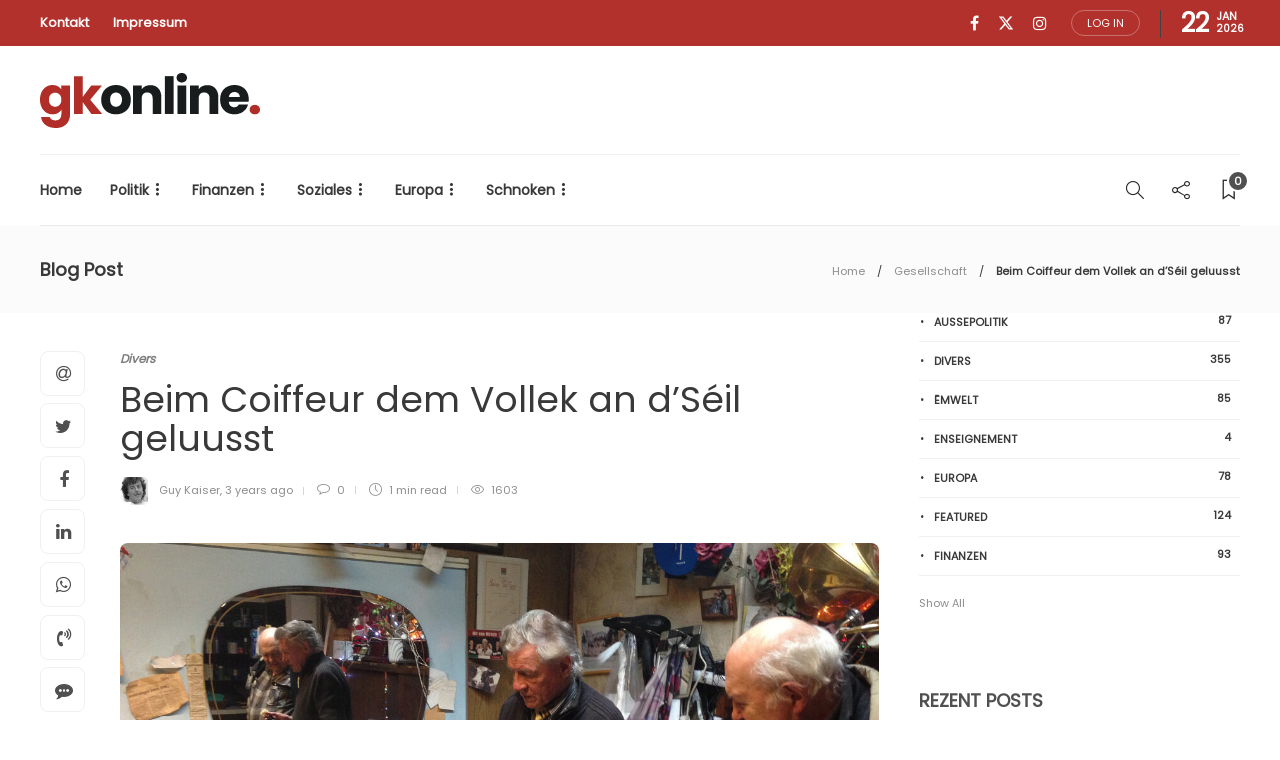

--- FILE ---
content_type: text/html; charset=UTF-8
request_url: https://guykaiser.lu/beim-coiffeur-dem-vollek-an-dseil-geluusst/
body_size: 27882
content:
<!DOCTYPE html>
<html lang="en-US">
<head>
	<meta charset="UTF-8">
			<meta name="viewport" content="width=device-width, initial-scale=1">
		<meta name='robots' content='index, follow, max-image-preview:large, max-snippet:-1, max-video-preview:-1' />

	<!-- This site is optimized with the Yoast SEO plugin v26.7 - https://yoast.com/wordpress/plugins/seo/ -->
	<title>Beim Coiffeur dem Vollek an d&#039;Séil geluusst &#8211; Guy Kaiser Online</title>
	<link rel="canonical" href="https://guykaiser.lu/beim-coiffeur-dem-vollek-an-dseil-geluusst/" />
	<meta property="og:locale" content="en_US" />
	<meta property="og:type" content="article" />
	<meta property="og:title" content="Beim Coiffeur dem Vollek an d&#039;Séil geluusst &#8211; Guy Kaiser Online" />
	<meta property="og:description" content="&nbsp; Beim Straubejitzer kritt ee munchmol Geschichten opgehaangen, do stinn engem d&#8217;Hoer zu Bierg. Net esou beim Pierrot am Rollengergronn...." />
	<meta property="og:url" content="https://guykaiser.lu/beim-coiffeur-dem-vollek-an-dseil-geluusst/" />
	<meta property="og:site_name" content="Guy Kaiser Online" />
	<meta property="article:published_time" content="2022-12-20T18:13:52+00:00" />
	<meta property="og:image" content="https://guykaiser.lu/wp-content/uploads/2022/12/Pierrot1.22jpgzzz-scaled.jpg" />
	<meta property="og:image:width" content="2560" />
	<meta property="og:image:height" content="1920" />
	<meta property="og:image:type" content="image/jpeg" />
	<meta name="author" content="Guy Kaiser" />
	<meta name="twitter:card" content="summary_large_image" />
	<meta name="twitter:label1" content="Written by" />
	<meta name="twitter:data1" content="Guy Kaiser" />
	<meta name="twitter:label2" content="Est. reading time" />
	<meta name="twitter:data2" content="1 minute" />
	<script type="application/ld+json" class="yoast-schema-graph">{"@context":"https://schema.org","@graph":[{"@type":"Article","@id":"https://guykaiser.lu/beim-coiffeur-dem-vollek-an-dseil-geluusst/#article","isPartOf":{"@id":"https://guykaiser.lu/beim-coiffeur-dem-vollek-an-dseil-geluusst/"},"author":{"name":"Guy Kaiser","@id":"https://guykaiser.lu/#/schema/person/4f89da970d73a61664293aa073816ce0"},"headline":"Beim Coiffeur dem Vollek an d&#8217;Séil geluusst","datePublished":"2022-12-20T18:13:52+00:00","mainEntityOfPage":{"@id":"https://guykaiser.lu/beim-coiffeur-dem-vollek-an-dseil-geluusst/"},"wordCount":252,"commentCount":0,"image":{"@id":"https://guykaiser.lu/beim-coiffeur-dem-vollek-an-dseil-geluusst/#primaryimage"},"thumbnailUrl":"https://guykaiser.lu/wp-content/uploads/2022/12/Pierrot1.22jpgzzz-scaled.jpg","keywords":["coiffeur","Marc Thoma","Pierrot"],"articleSection":["Divers","Gesellschaft"],"inLanguage":"en-US","potentialAction":[{"@type":"CommentAction","name":"Comment","target":["https://guykaiser.lu/beim-coiffeur-dem-vollek-an-dseil-geluusst/#respond"]}]},{"@type":"WebPage","@id":"https://guykaiser.lu/beim-coiffeur-dem-vollek-an-dseil-geluusst/","url":"https://guykaiser.lu/beim-coiffeur-dem-vollek-an-dseil-geluusst/","name":"Beim Coiffeur dem Vollek an d'Séil geluusst &#8211; Guy Kaiser Online","isPartOf":{"@id":"https://guykaiser.lu/#website"},"primaryImageOfPage":{"@id":"https://guykaiser.lu/beim-coiffeur-dem-vollek-an-dseil-geluusst/#primaryimage"},"image":{"@id":"https://guykaiser.lu/beim-coiffeur-dem-vollek-an-dseil-geluusst/#primaryimage"},"thumbnailUrl":"https://guykaiser.lu/wp-content/uploads/2022/12/Pierrot1.22jpgzzz-scaled.jpg","datePublished":"2022-12-20T18:13:52+00:00","author":{"@id":"https://guykaiser.lu/#/schema/person/4f89da970d73a61664293aa073816ce0"},"breadcrumb":{"@id":"https://guykaiser.lu/beim-coiffeur-dem-vollek-an-dseil-geluusst/#breadcrumb"},"inLanguage":"en-US","potentialAction":[{"@type":"ReadAction","target":["https://guykaiser.lu/beim-coiffeur-dem-vollek-an-dseil-geluusst/"]}]},{"@type":"ImageObject","inLanguage":"en-US","@id":"https://guykaiser.lu/beim-coiffeur-dem-vollek-an-dseil-geluusst/#primaryimage","url":"https://guykaiser.lu/wp-content/uploads/2022/12/Pierrot1.22jpgzzz-scaled.jpg","contentUrl":"https://guykaiser.lu/wp-content/uploads/2022/12/Pierrot1.22jpgzzz-scaled.jpg","width":2560,"height":1920,"caption":"Marc Thoma"},{"@type":"BreadcrumbList","@id":"https://guykaiser.lu/beim-coiffeur-dem-vollek-an-dseil-geluusst/#breadcrumb","itemListElement":[{"@type":"ListItem","position":1,"name":"Home","item":"https://guykaiser.lu/"},{"@type":"ListItem","position":2,"name":"Beim Coiffeur dem Vollek an d&#8217;Séil geluusst"}]},{"@type":"WebSite","@id":"https://guykaiser.lu/#website","url":"https://guykaiser.lu/","name":"Guy Kaiser Online","description":"News, entertainment, leaks and background information from Luxembourg","potentialAction":[{"@type":"SearchAction","target":{"@type":"EntryPoint","urlTemplate":"https://guykaiser.lu/?s={search_term_string}"},"query-input":{"@type":"PropertyValueSpecification","valueRequired":true,"valueName":"search_term_string"}}],"inLanguage":"en-US"},{"@type":"Person","@id":"https://guykaiser.lu/#/schema/person/4f89da970d73a61664293aa073816ce0","name":"Guy Kaiser","image":{"@type":"ImageObject","inLanguage":"en-US","@id":"https://guykaiser.lu/#/schema/person/image/","url":"https://secure.gravatar.com/avatar/2357082026db37a8be4690fd52d2f19de562af5deaac8f5ec389e17e38d436f7?s=96&d=mm&r=g","contentUrl":"https://secure.gravatar.com/avatar/2357082026db37a8be4690fd52d2f19de562af5deaac8f5ec389e17e38d436f7?s=96&d=mm&r=g","caption":"Guy Kaiser"},"url":"https://guykaiser.lu/author/admin/"}]}</script>
	<!-- / Yoast SEO plugin. -->


<link rel='dns-prefetch' href='//www.googletagmanager.com' />
<link rel='dns-prefetch' href='//fonts.googleapis.com' />
<link rel='preconnect' href='https://fonts.gstatic.com' crossorigin />
<link rel="alternate" type="application/rss+xml" title="Guy Kaiser Online &raquo; Feed" href="https://guykaiser.lu/feed/" />
<link rel="alternate" type="application/rss+xml" title="Guy Kaiser Online &raquo; Comments Feed" href="https://guykaiser.lu/comments/feed/" />
<link rel="alternate" type="application/rss+xml" title="Guy Kaiser Online &raquo; Beim Coiffeur dem Vollek an d&#8217;Séil geluusst Comments Feed" href="https://guykaiser.lu/beim-coiffeur-dem-vollek-an-dseil-geluusst/feed/" />
<link rel="alternate" title="oEmbed (JSON)" type="application/json+oembed" href="https://guykaiser.lu/wp-json/oembed/1.0/embed?url=https%3A%2F%2Fguykaiser.lu%2Fbeim-coiffeur-dem-vollek-an-dseil-geluusst%2F" />
<link rel="alternate" title="oEmbed (XML)" type="text/xml+oembed" href="https://guykaiser.lu/wp-json/oembed/1.0/embed?url=https%3A%2F%2Fguykaiser.lu%2Fbeim-coiffeur-dem-vollek-an-dseil-geluusst%2F&#038;format=xml" />
<style id='wp-img-auto-sizes-contain-inline-css' type='text/css'>
img:is([sizes=auto i],[sizes^="auto," i]){contain-intrinsic-size:3000px 1500px}
/*# sourceURL=wp-img-auto-sizes-contain-inline-css */
</style>
<link rel='stylesheet' id='dashicons-css' href='https://guykaiser.lu/wp-includes/css/dashicons.min.css?ver=6.9' type='text/css' media='all' />
<link rel='stylesheet' id='post-views-counter-frontend-css' href='https://guykaiser.lu/wp-content/plugins/post-views-counter/css/frontend.css?ver=1.7.0' type='text/css' media='all' />
<style id='wp-emoji-styles-inline-css' type='text/css'>

	img.wp-smiley, img.emoji {
		display: inline !important;
		border: none !important;
		box-shadow: none !important;
		height: 1em !important;
		width: 1em !important;
		margin: 0 0.07em !important;
		vertical-align: -0.1em !important;
		background: none !important;
		padding: 0 !important;
	}
/*# sourceURL=wp-emoji-styles-inline-css */
</style>
<link rel='stylesheet' id='wp-block-library-css' href='https://guykaiser.lu/wp-includes/css/dist/block-library/style.min.css?ver=6.9' type='text/css' media='all' />
<style id='classic-theme-styles-inline-css' type='text/css'>
/*! This file is auto-generated */
.wp-block-button__link{color:#fff;background-color:#32373c;border-radius:9999px;box-shadow:none;text-decoration:none;padding:calc(.667em + 2px) calc(1.333em + 2px);font-size:1.125em}.wp-block-file__button{background:#32373c;color:#fff;text-decoration:none}
/*# sourceURL=/wp-includes/css/classic-themes.min.css */
</style>
<style id='global-styles-inline-css' type='text/css'>
:root{--wp--preset--aspect-ratio--square: 1;--wp--preset--aspect-ratio--4-3: 4/3;--wp--preset--aspect-ratio--3-4: 3/4;--wp--preset--aspect-ratio--3-2: 3/2;--wp--preset--aspect-ratio--2-3: 2/3;--wp--preset--aspect-ratio--16-9: 16/9;--wp--preset--aspect-ratio--9-16: 9/16;--wp--preset--color--black: #000000;--wp--preset--color--cyan-bluish-gray: #abb8c3;--wp--preset--color--white: #ffffff;--wp--preset--color--pale-pink: #f78da7;--wp--preset--color--vivid-red: #cf2e2e;--wp--preset--color--luminous-vivid-orange: #ff6900;--wp--preset--color--luminous-vivid-amber: #fcb900;--wp--preset--color--light-green-cyan: #7bdcb5;--wp--preset--color--vivid-green-cyan: #00d084;--wp--preset--color--pale-cyan-blue: #8ed1fc;--wp--preset--color--vivid-cyan-blue: #0693e3;--wp--preset--color--vivid-purple: #9b51e0;--wp--preset--gradient--vivid-cyan-blue-to-vivid-purple: linear-gradient(135deg,rgb(6,147,227) 0%,rgb(155,81,224) 100%);--wp--preset--gradient--light-green-cyan-to-vivid-green-cyan: linear-gradient(135deg,rgb(122,220,180) 0%,rgb(0,208,130) 100%);--wp--preset--gradient--luminous-vivid-amber-to-luminous-vivid-orange: linear-gradient(135deg,rgb(252,185,0) 0%,rgb(255,105,0) 100%);--wp--preset--gradient--luminous-vivid-orange-to-vivid-red: linear-gradient(135deg,rgb(255,105,0) 0%,rgb(207,46,46) 100%);--wp--preset--gradient--very-light-gray-to-cyan-bluish-gray: linear-gradient(135deg,rgb(238,238,238) 0%,rgb(169,184,195) 100%);--wp--preset--gradient--cool-to-warm-spectrum: linear-gradient(135deg,rgb(74,234,220) 0%,rgb(151,120,209) 20%,rgb(207,42,186) 40%,rgb(238,44,130) 60%,rgb(251,105,98) 80%,rgb(254,248,76) 100%);--wp--preset--gradient--blush-light-purple: linear-gradient(135deg,rgb(255,206,236) 0%,rgb(152,150,240) 100%);--wp--preset--gradient--blush-bordeaux: linear-gradient(135deg,rgb(254,205,165) 0%,rgb(254,45,45) 50%,rgb(107,0,62) 100%);--wp--preset--gradient--luminous-dusk: linear-gradient(135deg,rgb(255,203,112) 0%,rgb(199,81,192) 50%,rgb(65,88,208) 100%);--wp--preset--gradient--pale-ocean: linear-gradient(135deg,rgb(255,245,203) 0%,rgb(182,227,212) 50%,rgb(51,167,181) 100%);--wp--preset--gradient--electric-grass: linear-gradient(135deg,rgb(202,248,128) 0%,rgb(113,206,126) 100%);--wp--preset--gradient--midnight: linear-gradient(135deg,rgb(2,3,129) 0%,rgb(40,116,252) 100%);--wp--preset--font-size--small: 13px;--wp--preset--font-size--medium: 20px;--wp--preset--font-size--large: 36px;--wp--preset--font-size--x-large: 42px;--wp--preset--spacing--20: 0.44rem;--wp--preset--spacing--30: 0.67rem;--wp--preset--spacing--40: 1rem;--wp--preset--spacing--50: 1.5rem;--wp--preset--spacing--60: 2.25rem;--wp--preset--spacing--70: 3.38rem;--wp--preset--spacing--80: 5.06rem;--wp--preset--shadow--natural: 6px 6px 9px rgba(0, 0, 0, 0.2);--wp--preset--shadow--deep: 12px 12px 50px rgba(0, 0, 0, 0.4);--wp--preset--shadow--sharp: 6px 6px 0px rgba(0, 0, 0, 0.2);--wp--preset--shadow--outlined: 6px 6px 0px -3px rgb(255, 255, 255), 6px 6px rgb(0, 0, 0);--wp--preset--shadow--crisp: 6px 6px 0px rgb(0, 0, 0);}:where(.is-layout-flex){gap: 0.5em;}:where(.is-layout-grid){gap: 0.5em;}body .is-layout-flex{display: flex;}.is-layout-flex{flex-wrap: wrap;align-items: center;}.is-layout-flex > :is(*, div){margin: 0;}body .is-layout-grid{display: grid;}.is-layout-grid > :is(*, div){margin: 0;}:where(.wp-block-columns.is-layout-flex){gap: 2em;}:where(.wp-block-columns.is-layout-grid){gap: 2em;}:where(.wp-block-post-template.is-layout-flex){gap: 1.25em;}:where(.wp-block-post-template.is-layout-grid){gap: 1.25em;}.has-black-color{color: var(--wp--preset--color--black) !important;}.has-cyan-bluish-gray-color{color: var(--wp--preset--color--cyan-bluish-gray) !important;}.has-white-color{color: var(--wp--preset--color--white) !important;}.has-pale-pink-color{color: var(--wp--preset--color--pale-pink) !important;}.has-vivid-red-color{color: var(--wp--preset--color--vivid-red) !important;}.has-luminous-vivid-orange-color{color: var(--wp--preset--color--luminous-vivid-orange) !important;}.has-luminous-vivid-amber-color{color: var(--wp--preset--color--luminous-vivid-amber) !important;}.has-light-green-cyan-color{color: var(--wp--preset--color--light-green-cyan) !important;}.has-vivid-green-cyan-color{color: var(--wp--preset--color--vivid-green-cyan) !important;}.has-pale-cyan-blue-color{color: var(--wp--preset--color--pale-cyan-blue) !important;}.has-vivid-cyan-blue-color{color: var(--wp--preset--color--vivid-cyan-blue) !important;}.has-vivid-purple-color{color: var(--wp--preset--color--vivid-purple) !important;}.has-black-background-color{background-color: var(--wp--preset--color--black) !important;}.has-cyan-bluish-gray-background-color{background-color: var(--wp--preset--color--cyan-bluish-gray) !important;}.has-white-background-color{background-color: var(--wp--preset--color--white) !important;}.has-pale-pink-background-color{background-color: var(--wp--preset--color--pale-pink) !important;}.has-vivid-red-background-color{background-color: var(--wp--preset--color--vivid-red) !important;}.has-luminous-vivid-orange-background-color{background-color: var(--wp--preset--color--luminous-vivid-orange) !important;}.has-luminous-vivid-amber-background-color{background-color: var(--wp--preset--color--luminous-vivid-amber) !important;}.has-light-green-cyan-background-color{background-color: var(--wp--preset--color--light-green-cyan) !important;}.has-vivid-green-cyan-background-color{background-color: var(--wp--preset--color--vivid-green-cyan) !important;}.has-pale-cyan-blue-background-color{background-color: var(--wp--preset--color--pale-cyan-blue) !important;}.has-vivid-cyan-blue-background-color{background-color: var(--wp--preset--color--vivid-cyan-blue) !important;}.has-vivid-purple-background-color{background-color: var(--wp--preset--color--vivid-purple) !important;}.has-black-border-color{border-color: var(--wp--preset--color--black) !important;}.has-cyan-bluish-gray-border-color{border-color: var(--wp--preset--color--cyan-bluish-gray) !important;}.has-white-border-color{border-color: var(--wp--preset--color--white) !important;}.has-pale-pink-border-color{border-color: var(--wp--preset--color--pale-pink) !important;}.has-vivid-red-border-color{border-color: var(--wp--preset--color--vivid-red) !important;}.has-luminous-vivid-orange-border-color{border-color: var(--wp--preset--color--luminous-vivid-orange) !important;}.has-luminous-vivid-amber-border-color{border-color: var(--wp--preset--color--luminous-vivid-amber) !important;}.has-light-green-cyan-border-color{border-color: var(--wp--preset--color--light-green-cyan) !important;}.has-vivid-green-cyan-border-color{border-color: var(--wp--preset--color--vivid-green-cyan) !important;}.has-pale-cyan-blue-border-color{border-color: var(--wp--preset--color--pale-cyan-blue) !important;}.has-vivid-cyan-blue-border-color{border-color: var(--wp--preset--color--vivid-cyan-blue) !important;}.has-vivid-purple-border-color{border-color: var(--wp--preset--color--vivid-purple) !important;}.has-vivid-cyan-blue-to-vivid-purple-gradient-background{background: var(--wp--preset--gradient--vivid-cyan-blue-to-vivid-purple) !important;}.has-light-green-cyan-to-vivid-green-cyan-gradient-background{background: var(--wp--preset--gradient--light-green-cyan-to-vivid-green-cyan) !important;}.has-luminous-vivid-amber-to-luminous-vivid-orange-gradient-background{background: var(--wp--preset--gradient--luminous-vivid-amber-to-luminous-vivid-orange) !important;}.has-luminous-vivid-orange-to-vivid-red-gradient-background{background: var(--wp--preset--gradient--luminous-vivid-orange-to-vivid-red) !important;}.has-very-light-gray-to-cyan-bluish-gray-gradient-background{background: var(--wp--preset--gradient--very-light-gray-to-cyan-bluish-gray) !important;}.has-cool-to-warm-spectrum-gradient-background{background: var(--wp--preset--gradient--cool-to-warm-spectrum) !important;}.has-blush-light-purple-gradient-background{background: var(--wp--preset--gradient--blush-light-purple) !important;}.has-blush-bordeaux-gradient-background{background: var(--wp--preset--gradient--blush-bordeaux) !important;}.has-luminous-dusk-gradient-background{background: var(--wp--preset--gradient--luminous-dusk) !important;}.has-pale-ocean-gradient-background{background: var(--wp--preset--gradient--pale-ocean) !important;}.has-electric-grass-gradient-background{background: var(--wp--preset--gradient--electric-grass) !important;}.has-midnight-gradient-background{background: var(--wp--preset--gradient--midnight) !important;}.has-small-font-size{font-size: var(--wp--preset--font-size--small) !important;}.has-medium-font-size{font-size: var(--wp--preset--font-size--medium) !important;}.has-large-font-size{font-size: var(--wp--preset--font-size--large) !important;}.has-x-large-font-size{font-size: var(--wp--preset--font-size--x-large) !important;}
:where(.wp-block-post-template.is-layout-flex){gap: 1.25em;}:where(.wp-block-post-template.is-layout-grid){gap: 1.25em;}
:where(.wp-block-term-template.is-layout-flex){gap: 1.25em;}:where(.wp-block-term-template.is-layout-grid){gap: 1.25em;}
:where(.wp-block-columns.is-layout-flex){gap: 2em;}:where(.wp-block-columns.is-layout-grid){gap: 2em;}
:root :where(.wp-block-pullquote){font-size: 1.5em;line-height: 1.6;}
/*# sourceURL=global-styles-inline-css */
</style>
<link rel='stylesheet' id='bootstrap-css' href='https://guykaiser.lu/wp-content/themes/gillion/css/plugins/bootstrap.min.css?ver=3.3.4' type='text/css' media='all' />
<link rel='stylesheet' id='font-awesome-css' href='https://guykaiser.lu/wp-content/plugins/elementor/assets/lib/font-awesome/css/font-awesome.min.css?ver=4.7.0' type='text/css' media='all' />
<link rel='stylesheet' id='gillion-plugins-css' href='https://guykaiser.lu/wp-content/themes/gillion/css/plugins.css?ver=6.9' type='text/css' media='all' />
<link rel='stylesheet' id='gillion-styles-css' href='https://guykaiser.lu/wp-content/themes/gillion/style.css?ver=6.9' type='text/css' media='all' />
<link rel='stylesheet' id='gillion-responsive-css' href='https://guykaiser.lu/wp-content/themes/gillion/css/responsive.css?ver=6.9' type='text/css' media='all' />
<style id='gillion-responsive-inline-css' type='text/css'>
@media (min-width: 1250px) {.container { max-width: 1200px!important;min-width: 1200px!important; width: 1200px!important;}/* Elementor Page Builder */.elementor-section-boxed.elementor-top-section > .elementor-container { width: 1200px;min-width: auto;max-width: 100%; }.elementor-section-boxed.elementor-top-section > .elementor-container .elementor-section > .elementor-container {width: 100%;}} 



/*# sourceURL=gillion-responsive-inline-css */
</style>
<link rel='stylesheet' id='gillion-theme-settings-css' href='https://guykaiser.lu/wp-content/uploads/gillion-dynamic-styles.css?ver=572790325' type='text/css' media='all' />
<link rel='stylesheet' id='plyr-css' href='https://guykaiser.lu/wp-content/themes/gillion/css/plugins/plyr.css?ver=6.9' type='text/css' media='all' />
<link rel='stylesheet' id='gillion-default-fonts-css' href='https://fonts.googleapis.com/css?family=Montserrat%3A300%2C400%2C400i%2C700%7COpen+Sans%3A300%2C400%2C400i%2C700&#038;ver=6.9' type='text/css' media='all' />
<link rel='stylesheet' id='gillion-child-style-css' href='https://guykaiser.lu/wp-content/themes/gillion-child/style.css?ver=6.9' type='text/css' media='all' />
<link rel='stylesheet' id='__EPYT__style-css' href='https://guykaiser.lu/wp-content/plugins/youtube-embed-plus/styles/ytprefs.min.css?ver=14.2.4' type='text/css' media='all' />
<style id='__EPYT__style-inline-css' type='text/css'>

                .epyt-gallery-thumb {
                        width: 33.333%;
                }
                
/*# sourceURL=__EPYT__style-inline-css */
</style>
<link rel="preload" as="style" href="https://fonts.googleapis.com/css?family=Poppins:400&#038;display=swap&#038;ver=1751788205" /><link rel="stylesheet" href="https://fonts.googleapis.com/css?family=Poppins:400&#038;display=swap&#038;ver=1751788205" media="print" onload="this.media='all'"><noscript><link rel="stylesheet" href="https://fonts.googleapis.com/css?family=Poppins:400&#038;display=swap&#038;ver=1751788205" /></noscript><script type="text/javascript" src="https://guykaiser.lu/wp-includes/js/jquery/jquery.min.js?ver=3.7.1" id="jquery-core-js"></script>
<script type="text/javascript" src="https://guykaiser.lu/wp-includes/js/jquery/jquery-migrate.min.js?ver=3.4.1" id="jquery-migrate-js"></script>
<script type="text/javascript" src="https://guykaiser.lu/wp-content/themes/gillion/js/plugins.js?ver=6.9" id="gillion-plugins-js"></script>
<script type="text/javascript" id="gillion-scripts-js-extra">
/* <![CDATA[ */
var gillion_loadmore_posts = {"ajax_url":"https://guykaiser.lu/wp-admin/admin-ajax.php"};
var gillion = {"siteurl":"https://guykaiser.lu/","loggedin":"","page_loader":"0","notice":"","header_animation_dropdown_delay":"1000","header_animation_dropdown":"easeOutQuint","header_animation_dropdown_speed":"300","lightbox_opacity":"0.88","lightbox_transition":"elastic","page_numbers_prev":"Previous","page_numbers_next":"Next","rtl_support":"","footer_parallax":"","social_share":"{\"email\":\"1\",\"twitter\":\"1\",\"facebook\":\"1\",\"linkedin\":\"1\",\"whatsapp\":\"1\",\"viber\":\"1\",\"messenger\":\"1\"}","text_show_all":"Show All","single_post_slider_parallax":"1"};
//# sourceURL=gillion-scripts-js-extra
/* ]]> */
</script>
<script type="text/javascript" src="https://guykaiser.lu/wp-content/themes/gillion/js/scripts.js?ver=6.9" id="gillion-scripts-js"></script>
<script type="text/javascript" src="https://guykaiser.lu/wp-content/themes/gillion/js/plugins/plyr.min.js?ver=6.9" id="plyr-js"></script>

<!-- Google tag (gtag.js) snippet added by Site Kit -->
<!-- Google Analytics snippet added by Site Kit -->
<script type="text/javascript" src="https://www.googletagmanager.com/gtag/js?id=GT-KFH66D7" id="google_gtagjs-js" async></script>
<script type="text/javascript" id="google_gtagjs-js-after">
/* <![CDATA[ */
window.dataLayer = window.dataLayer || [];function gtag(){dataLayer.push(arguments);}
gtag("set","linker",{"domains":["guykaiser.lu"]});
gtag("js", new Date());
gtag("set", "developer_id.dZTNiMT", true);
gtag("config", "GT-KFH66D7");
//# sourceURL=google_gtagjs-js-after
/* ]]> */
</script>
<script type="text/javascript" src="https://guykaiser.lu/wp-content/themes/gillion-child/js/scripts.js?ver=6.9" id="gillion-child-scripts-js"></script>
<script type="text/javascript" id="__ytprefs__-js-extra">
/* <![CDATA[ */
var _EPYT_ = {"ajaxurl":"https://guykaiser.lu/wp-admin/admin-ajax.php","security":"bb173035b4","gallery_scrolloffset":"20","eppathtoscripts":"https://guykaiser.lu/wp-content/plugins/youtube-embed-plus/scripts/","eppath":"https://guykaiser.lu/wp-content/plugins/youtube-embed-plus/","epresponsiveselector":"[\"iframe.__youtube_prefs_widget__\"]","epdovol":"1","version":"14.2.4","evselector":"iframe.__youtube_prefs__[src], iframe[src*=\"youtube.com/embed/\"], iframe[src*=\"youtube-nocookie.com/embed/\"]","ajax_compat":"","maxres_facade":"eager","ytapi_load":"light","pause_others":"","stopMobileBuffer":"1","facade_mode":"","not_live_on_channel":""};
//# sourceURL=__ytprefs__-js-extra
/* ]]> */
</script>
<script type="text/javascript" src="https://guykaiser.lu/wp-content/plugins/youtube-embed-plus/scripts/ytprefs.min.js?ver=14.2.4" id="__ytprefs__-js"></script>
<link rel="https://api.w.org/" href="https://guykaiser.lu/wp-json/" /><link rel="alternate" title="JSON" type="application/json" href="https://guykaiser.lu/wp-json/wp/v2/posts/13660" /><link rel="EditURI" type="application/rsd+xml" title="RSD" href="https://guykaiser.lu/xmlrpc.php?rsd" />
<link rel='shortlink' href='https://guykaiser.lu/?p=13660' />
<meta name="generator" content="Redux 4.5.10" /><meta name="cdp-version" content="1.5.0" /><meta name="generator" content="Site Kit by Google 1.170.0" />
<!-- Google AdSense meta tags added by Site Kit -->
<meta name="google-adsense-platform-account" content="ca-host-pub-2644536267352236">
<meta name="google-adsense-platform-domain" content="sitekit.withgoogle.com">
<!-- End Google AdSense meta tags added by Site Kit -->
<meta name="generator" content="Elementor 3.34.1; features: e_font_icon_svg, additional_custom_breakpoints; settings: css_print_method-external, google_font-enabled, font_display-swap">
			<style>
				.e-con.e-parent:nth-of-type(n+4):not(.e-lazyloaded):not(.e-no-lazyload),
				.e-con.e-parent:nth-of-type(n+4):not(.e-lazyloaded):not(.e-no-lazyload) * {
					background-image: none !important;
				}
				@media screen and (max-height: 1024px) {
					.e-con.e-parent:nth-of-type(n+3):not(.e-lazyloaded):not(.e-no-lazyload),
					.e-con.e-parent:nth-of-type(n+3):not(.e-lazyloaded):not(.e-no-lazyload) * {
						background-image: none !important;
					}
				}
				@media screen and (max-height: 640px) {
					.e-con.e-parent:nth-of-type(n+2):not(.e-lazyloaded):not(.e-no-lazyload),
					.e-con.e-parent:nth-of-type(n+2):not(.e-lazyloaded):not(.e-no-lazyload) * {
						background-image: none !important;
					}
				}
			</style>
			<link rel="icon" href="https://guykaiser.lu/wp-content/uploads/2023/12/cropped-favicon-1-32x32.png" sizes="32x32" />
<link rel="icon" href="https://guykaiser.lu/wp-content/uploads/2023/12/cropped-favicon-1-192x192.png" sizes="192x192" />
<link rel="apple-touch-icon" href="https://guykaiser.lu/wp-content/uploads/2023/12/cropped-favicon-1-180x180.png" />
<meta name="msapplication-TileImage" content="https://guykaiser.lu/wp-content/uploads/2023/12/cropped-favicon-1-270x270.png" />
</head>
<body data-rsssl=1 class="wp-singular post-template-default single single-post postid-13660 single-format-standard wp-theme-gillion wp-child-theme-gillion-child singular sh-body-header-sticky sh-bookmarks-style_title sh-title-style2 sh-section-tabs-style2 sh-carousel-style2 sh-carousel-position-bottom sh-post-categories-style2 sh-review-style2 sh-meta-order-top sh-instagram-widget-columns3 sh-categories-position-image sh-media-icon-style2 sh-wc-labels-off sh-instagram-widget-with-button elementor-default elementor-kit-16595" >


<div class="sh-header-side">
			<div id="posts_slider-5" class="widget_facebook widget-item widget_posts_slider">
			<div class="widget-slide-arrows-container">
			<div class="sh-widget-title-styling"><h5 class="widget-title">Recent Posts</h5></div>            		</div>
	
			
			<div class="sh-widget-posts-slider sh-widget-posts-slider-init">
				<div class="sh-widget-posts-slider-group">
				
                            						<div class="sh-widget-posts-slider-item sh-widget-posts-slider-style1">
    							<a href="https://guykaiser.lu/chomage-vu-statistiken-an-hire-lektiounen/" class="sh-widget-posts-slider-thumbnail sh-post-review-mini" style="background-image: url( https://guykaiser.lu/wp-content/uploads/2026/01/termination-2473879_640-80x80.jpg);">
                                                                        <div class="post-overlay-small"></div>
                                </a>
    							<div class="sh-widget-posts-slider-content">
    								<a href="https://guykaiser.lu/chomage-vu-statistiken-an-hire-lektiounen/">
    									<h5 class="post-title">
    										Chômage: vu Statistiken an hire Lektiounen&nbsp;<span class="post-read-later post-read-later-guest" href="#login-register" data-type="add" data-id="21129"><i class="fa fa-bookmark-o"></i></span>    									</h5>
    								</a>
    								<div class="post-meta">
    									
    <div class="post-meta-content">
        
                
                
                            <a href="https://guykaiser.lu/chomage-vu-statistiken-an-hire-lektiounen/#comments" class="post-comments">
                <i class="icon icon-bubble"></i>
                0            </a>
        
                
                            <span class="post-views">
                <i class="icon icon-eye"></i>
                148            </span>
        
                                            <span class="responsive-post-read-later">
                    &nbsp;<span class="post-read-later post-read-later-guest" href="#login-register" data-type="add" data-id="21129"><i class="fa fa-bookmark-o"></i></span>                </span>
                        </div>

    								</div>
    							</div>
    						</div>
                        
						
					
                            						<div class="sh-widget-posts-slider-item sh-widget-posts-slider-style1">
    							<a href="https://guykaiser.lu/dsozialisten-an-der-midlife-crisis/" class="sh-widget-posts-slider-thumbnail sh-post-review-mini" style="background-image: url( https://guykaiser.lu/wp-content/uploads/2026/01/statue-4250795_640-80x80.jpg);">
                                                                        <div class="post-overlay-small"></div>
                                </a>
    							<div class="sh-widget-posts-slider-content">
    								<a href="https://guykaiser.lu/dsozialisten-an-der-midlife-crisis/">
    									<h5 class="post-title">
    										D&#8217;Sozialisten an der midlife crisis&nbsp;<span class="post-read-later post-read-later-guest" href="#login-register" data-type="add" data-id="21062"><i class="fa fa-bookmark-o"></i></span>    									</h5>
    								</a>
    								<div class="post-meta">
    									
    <div class="post-meta-content">
        
                
                
                            <a href="https://guykaiser.lu/dsozialisten-an-der-midlife-crisis/#comments" class="post-comments">
                <i class="icon icon-bubble"></i>
                1            </a>
        
                
                            <span class="post-views">
                <i class="icon icon-eye"></i>
                448            </span>
        
                                            <span class="responsive-post-read-later">
                    &nbsp;<span class="post-read-later post-read-later-guest" href="#login-register" data-type="add" data-id="21062"><i class="fa fa-bookmark-o"></i></span>                </span>
                        </div>

    								</div>
    							</div>
    						</div>
                        
						
					
                            						<div class="sh-widget-posts-slider-item sh-widget-posts-slider-style1">
    							<a href="https://guykaiser.lu/enrico-lunghi-und-seine-ehefrau-wegen-violation-du-secret-de-linstruction-und-recel-vor-gericht/" class="sh-widget-posts-slider-thumbnail sh-post-review-mini" style="background-image: url( https://guykaiser.lu/wp-content/uploads/2026/01/ScreeenshotLunghiLibrarieLivreGaeng-1.jpg111-1-80x80.jpg);">
                                                                        <div class="post-overlay-small"></div>
                                </a>
    							<div class="sh-widget-posts-slider-content">
    								<a href="https://guykaiser.lu/enrico-lunghi-und-seine-ehefrau-wegen-violation-du-secret-de-linstruction-und-recel-vor-gericht/">
    									<h5 class="post-title">
    										Enrico Lunghi und seine Ehefrau wegen „violation du secret de l’instruction“ und „recel“ vor Gericht&nbsp;<span class="post-read-later post-read-later-guest" href="#login-register" data-type="add" data-id="21091"><i class="fa fa-bookmark-o"></i></span>    									</h5>
    								</a>
    								<div class="post-meta">
    									
    <div class="post-meta-content">
        
                
                
                            <a href="https://guykaiser.lu/enrico-lunghi-und-seine-ehefrau-wegen-violation-du-secret-de-linstruction-und-recel-vor-gericht/#comments" class="post-comments">
                <i class="icon icon-bubble"></i>
                0            </a>
        
                
                            <span class="post-views">
                <i class="icon icon-eye"></i>
                1238            </span>
        
                                            <span class="responsive-post-read-later">
                    &nbsp;<span class="post-read-later post-read-later-guest" href="#login-register" data-type="add" data-id="21091"><i class="fa fa-bookmark-o"></i></span>                </span>
                        </div>

    								</div>
    							</div>
    						</div>
                        
												</div><div class="sh-widget-posts-slider-group">
						
					
                            						<div class="sh-widget-posts-slider-item sh-widget-posts-slider-style1">
    							<a href="https://guykaiser.lu/oans-zwaa-gsuffa/" class="sh-widget-posts-slider-thumbnail sh-post-review-mini" style="background-image: url( https://guykaiser.lu/wp-content/uploads/2026/01/drunk-2673385_640-80x80.jpg);">
                                                                        <div class="post-overlay-small"></div>
                                </a>
    							<div class="sh-widget-posts-slider-content">
    								<a href="https://guykaiser.lu/oans-zwaa-gsuffa/">
    									<h5 class="post-title">
    										Oans, zwaa, gsuffa!&nbsp;<span class="post-read-later post-read-later-guest" href="#login-register" data-type="add" data-id="21077"><i class="fa fa-bookmark-o"></i></span>    									</h5>
    								</a>
    								<div class="post-meta">
    									
    <div class="post-meta-content">
        
                
                
                            <a href="https://guykaiser.lu/oans-zwaa-gsuffa/#comments" class="post-comments">
                <i class="icon icon-bubble"></i>
                0            </a>
        
                
                            <span class="post-views">
                <i class="icon icon-eye"></i>
                477            </span>
        
                                            <span class="responsive-post-read-later">
                    &nbsp;<span class="post-read-later post-read-later-guest" href="#login-register" data-type="add" data-id="21077"><i class="fa fa-bookmark-o"></i></span>                </span>
                        </div>

    								</div>
    							</div>
    						</div>
                        
						
					
                            						<div class="sh-widget-posts-slider-item sh-widget-posts-slider-style1">
    							<a href="https://guykaiser.lu/immobilien-mei-kleng-breidercher-geifen-dem-secteur-guttdoen/" class="sh-widget-posts-slider-thumbnail sh-post-review-mini" style="background-image: url( https://guykaiser.lu/wp-content/uploads/2025/12/pexels-kindelmedia-7579354-80x80.jpg);">
                                                                        <div class="post-overlay-small"></div>
                                </a>
    							<div class="sh-widget-posts-slider-content">
    								<a href="https://guykaiser.lu/immobilien-mei-kleng-breidercher-geifen-dem-secteur-guttdoen/">
    									<h5 class="post-title">
    										Immobilien: méi kleng Bréidercher géifen dem Secteur guttdoen&nbsp;<span class="post-read-later post-read-later-guest" href="#login-register" data-type="add" data-id="20490"><i class="fa fa-bookmark-o"></i></span>    									</h5>
    								</a>
    								<div class="post-meta">
    									
    <div class="post-meta-content">
        
                
                
                            <a href="https://guykaiser.lu/immobilien-mei-kleng-breidercher-geifen-dem-secteur-guttdoen/#comments" class="post-comments">
                <i class="icon icon-bubble"></i>
                0            </a>
        
                
                            <span class="post-views">
                <i class="icon icon-eye"></i>
                518            </span>
        
                                            <span class="responsive-post-read-later">
                    &nbsp;<span class="post-read-later post-read-later-guest" href="#login-register" data-type="add" data-id="20490"><i class="fa fa-bookmark-o"></i></span>                </span>
                        </div>

    								</div>
    							</div>
    						</div>
                        
						
					
                            						<div class="sh-widget-posts-slider-item sh-widget-posts-slider-style1">
    							<a href="https://guykaiser.lu/diskriminierung-in-der-grauzone/" class="sh-widget-posts-slider-thumbnail sh-post-review-mini" style="background-image: url( https://guykaiser.lu/wp-content/uploads/2025/12/pexels-jibarofoto-1816868-80x80.jpg);">
                                                                        <div class="post-overlay-small"></div>
                                </a>
    							<div class="sh-widget-posts-slider-content">
    								<a href="https://guykaiser.lu/diskriminierung-in-der-grauzone/">
    									<h5 class="post-title">
    										Diskriminierung in der Grauzone&nbsp;<span class="post-read-later post-read-later-guest" href="#login-register" data-type="add" data-id="21015"><i class="fa fa-bookmark-o"></i></span>    									</h5>
    								</a>
    								<div class="post-meta">
    									
    <div class="post-meta-content">
        
                
                
                            <a href="https://guykaiser.lu/diskriminierung-in-der-grauzone/#comments" class="post-comments">
                <i class="icon icon-bubble"></i>
                0            </a>
        
                
                            <span class="post-views">
                <i class="icon icon-eye"></i>
                587            </span>
        
                                            <span class="responsive-post-read-later">
                    &nbsp;<span class="post-read-later post-read-later-guest" href="#login-register" data-type="add" data-id="21015"><i class="fa fa-bookmark-o"></i></span>                </span>
                        </div>

    								</div>
    							</div>
    						</div>
                        
												</div><div class="sh-widget-posts-slider-group">
						
					
                            						<div class="sh-widget-posts-slider-item sh-widget-posts-slider-style1">
    							<a href="https://guykaiser.lu/e-scheint-wanterbeemerchesfest/" class="sh-widget-posts-slider-thumbnail sh-post-review-mini" style="background-image: url( https://guykaiser.lu/wp-content/uploads/2025/12/Design-sans-titre-80x80.jpg);">
                                                                        <div class="post-overlay-small"></div>
                                </a>
    							<div class="sh-widget-posts-slider-content">
    								<a href="https://guykaiser.lu/e-scheint-wanterbeemerchesfest/">
    									<h5 class="post-title">
    										E schéint Wanterbeemerchesfest&nbsp;<span class="post-read-later post-read-later-guest" href="#login-register" data-type="add" data-id="20947"><i class="fa fa-bookmark-o"></i></span>    									</h5>
    								</a>
    								<div class="post-meta">
    									
    <div class="post-meta-content">
        
                
                
                            <a href="https://guykaiser.lu/e-scheint-wanterbeemerchesfest/#comments" class="post-comments">
                <i class="icon icon-bubble"></i>
                0            </a>
        
                
                            <span class="post-views">
                <i class="icon icon-eye"></i>
                672            </span>
        
                                            <span class="responsive-post-read-later">
                    &nbsp;<span class="post-read-later post-read-later-guest" href="#login-register" data-type="add" data-id="20947"><i class="fa fa-bookmark-o"></i></span>                </span>
                        </div>

    								</div>
    							</div>
    						</div>
                        
						
					
                            						<div class="sh-widget-posts-slider-item sh-widget-posts-slider-style1">
    							<a href="https://guykaiser.lu/pang-op-dem-staat-seng-hypokrisie/" class="sh-widget-posts-slider-thumbnail sh-post-review-mini" style="background-image: url( https://guykaiser.lu/wp-content/uploads/2025/12/non-smoker-2765735_640-80x80.jpg);">
                                                                        <div class="post-overlay-small"></div>
                                </a>
    							<div class="sh-widget-posts-slider-content">
    								<a href="https://guykaiser.lu/pang-op-dem-staat-seng-hypokrisie/">
    									<h5 class="post-title">
    										Päng op dem Staat seng Hypokrisie!&nbsp;<span class="post-read-later post-read-later-guest" href="#login-register" data-type="add" data-id="20964"><i class="fa fa-bookmark-o"></i></span>    									</h5>
    								</a>
    								<div class="post-meta">
    									
    <div class="post-meta-content">
        
                
                
                            <a href="https://guykaiser.lu/pang-op-dem-staat-seng-hypokrisie/#comments" class="post-comments">
                <i class="icon icon-bubble"></i>
                0            </a>
        
                
                            <span class="post-views">
                <i class="icon icon-eye"></i>
                678            </span>
        
                                            <span class="responsive-post-read-later">
                    &nbsp;<span class="post-read-later post-read-later-guest" href="#login-register" data-type="add" data-id="20964"><i class="fa fa-bookmark-o"></i></span>                </span>
                        </div>

    								</div>
    							</div>
    						</div>
                        
						
					
                            						<div class="sh-widget-posts-slider-item sh-widget-posts-slider-style1">
    							<a href="https://guykaiser.lu/frank-bertemes-bommeleeer-keine-wichtige-affare/" class="sh-widget-posts-slider-thumbnail sh-post-review-mini" style="background-image: url( https://guykaiser.lu/wp-content/uploads/2025/12/Privat123-80x80.jpg);">
                                                                        <div class="post-overlay-small"></div>
                                </a>
    							<div class="sh-widget-posts-slider-content">
    								<a href="https://guykaiser.lu/frank-bertemes-bommeleeer-keine-wichtige-affare/">
    									<h5 class="post-title">
    										Frank Bertemes: Bommeleeër: Keine wichtige Affäre ?&nbsp;<span class="post-read-later post-read-later-guest" href="#login-register" data-type="add" data-id="20938"><i class="fa fa-bookmark-o"></i></span>    									</h5>
    								</a>
    								<div class="post-meta">
    									
    <div class="post-meta-content">
        
                
                
                            <a href="https://guykaiser.lu/frank-bertemes-bommeleeer-keine-wichtige-affare/#comments" class="post-comments">
                <i class="icon icon-bubble"></i>
                0            </a>
        
                
                            <span class="post-views">
                <i class="icon icon-eye"></i>
                629            </span>
        
                                            <span class="responsive-post-read-later">
                    &nbsp;<span class="post-read-later post-read-later-guest" href="#login-register" data-type="add" data-id="20938"><i class="fa fa-bookmark-o"></i></span>                </span>
                        </div>

    								</div>
    							</div>
    						</div>
                        
												</div><div class="sh-widget-posts-slider-group">
						
					
                            						<div class="sh-widget-posts-slider-item sh-widget-posts-slider-style1">
    							<a href="https://guykaiser.lu/guillaume-kroll-unseltene-dummheiten-aus-luxemburg/" class="sh-widget-posts-slider-thumbnail sh-post-review-mini" style="background-image: url( https://guykaiser.lu/wp-content/uploads/2025/12/Screenshot-2023-12-28-at-06.57.21-80x80.png);">
                                                                        <div class="post-overlay-small"></div>
                                </a>
    							<div class="sh-widget-posts-slider-content">
    								<a href="https://guykaiser.lu/guillaume-kroll-unseltene-dummheiten-aus-luxemburg/">
    									<h5 class="post-title">
    										Seltene Erden: Pekings Schalter für Europas Blackout&nbsp;<span class="post-read-later post-read-later-guest" href="#login-register" data-type="add" data-id="20910"><i class="fa fa-bookmark-o"></i></span>    									</h5>
    								</a>
    								<div class="post-meta">
    									
    <div class="post-meta-content">
        
                
                
                            <a href="https://guykaiser.lu/guillaume-kroll-unseltene-dummheiten-aus-luxemburg/#comments" class="post-comments">
                <i class="icon icon-bubble"></i>
                0            </a>
        
                
                            <span class="post-views">
                <i class="icon icon-eye"></i>
                942            </span>
        
                                            <span class="responsive-post-read-later">
                    &nbsp;<span class="post-read-later post-read-later-guest" href="#login-register" data-type="add" data-id="20910"><i class="fa fa-bookmark-o"></i></span>                </span>
                        </div>

    								</div>
    							</div>
    						</div>
                        
						
					
                            						<div class="sh-widget-posts-slider-item sh-widget-posts-slider-style1">
    							<a href="https://guykaiser.lu/gewerkschaftlech-fuerderungen-ad-absurdum/" class="sh-widget-posts-slider-thumbnail sh-post-review-mini" style="background-image: url( https://guykaiser.lu/wp-content/uploads/2025/12/static-prod.rtl_-80x80.jpg);">
                                                                        <div class="post-overlay-small"></div>
                                </a>
    							<div class="sh-widget-posts-slider-content">
    								<a href="https://guykaiser.lu/gewerkschaftlech-fuerderungen-ad-absurdum/">
    									<h5 class="post-title">
    										Gewerkschaftlech Fuerderungen ad absurdum?&nbsp;<span class="post-read-later post-read-later-guest" href="#login-register" data-type="add" data-id="20887"><i class="fa fa-bookmark-o"></i></span>    									</h5>
    								</a>
    								<div class="post-meta">
    									
    <div class="post-meta-content">
        
                
                
                            <a href="https://guykaiser.lu/gewerkschaftlech-fuerderungen-ad-absurdum/#comments" class="post-comments">
                <i class="icon icon-bubble"></i>
                0            </a>
        
                
                            <span class="post-views">
                <i class="icon icon-eye"></i>
                1409            </span>
        
                                            <span class="responsive-post-read-later">
                    &nbsp;<span class="post-read-later post-read-later-guest" href="#login-register" data-type="add" data-id="20887"><i class="fa fa-bookmark-o"></i></span>                </span>
                        </div>

    								</div>
    							</div>
    						</div>
                        
						
					
                            						<div class="sh-widget-posts-slider-item sh-widget-posts-slider-style1">
    							<a href="https://guykaiser.lu/prozess-lunghi-rtl-1-qp-1-rm/" class="sh-widget-posts-slider-thumbnail sh-post-review-mini" style="background-image: url( https://guykaiser.lu/wp-content/uploads/2025/11/screens-1683514_640-80x80.jpg);">
                                                                        <div class="post-overlay-small"></div>
                                </a>
    							<div class="sh-widget-posts-slider-content">
    								<a href="https://guykaiser.lu/prozess-lunghi-rtl-1-qp-1-rm/">
    									<h5 class="post-title">
    										Prozess Lunghi &#8211; RTL: 2 QP + 1 RM = ?&nbsp;<span class="post-read-later post-read-later-guest" href="#login-register" data-type="add" data-id="20786"><i class="fa fa-bookmark-o"></i></span>    									</h5>
    								</a>
    								<div class="post-meta">
    									
    <div class="post-meta-content">
        
                
                
                            <a href="https://guykaiser.lu/prozess-lunghi-rtl-1-qp-1-rm/#comments" class="post-comments">
                <i class="icon icon-bubble"></i>
                1            </a>
        
                
                            <span class="post-views">
                <i class="icon icon-eye"></i>
                1636            </span>
        
                                            <span class="responsive-post-read-later">
                    &nbsp;<span class="post-read-later post-read-later-guest" href="#login-register" data-type="add" data-id="20786"><i class="fa fa-bookmark-o"></i></span>                </span>
                        </div>

    								</div>
    							</div>
    						</div>
                        
												</div><div class="sh-widget-posts-slider-group">
						
					
                            						<div class="sh-widget-posts-slider-item sh-widget-posts-slider-style1">
    							<a href="https://guykaiser.lu/klimbim-vu-fraenorganisatiounen/" class="sh-widget-posts-slider-thumbnail sh-post-review-mini" style="background-image: url( https://guykaiser.lu/wp-content/uploads/2026/01/woman-1692849_640-80x80.jpg);">
                                                                        <div class="post-overlay-small"></div>
                                </a>
    							<div class="sh-widget-posts-slider-content">
    								<a href="https://guykaiser.lu/klimbim-vu-fraenorganisatiounen/">
    									<h5 class="post-title">
    										Klimbim vu Fraenorganisatiounen&nbsp;<span class="post-read-later post-read-later-guest" href="#login-register" data-type="add" data-id="21095"><i class="fa fa-bookmark-o"></i></span>    									</h5>
    								</a>
    								<div class="post-meta">
    									
    <div class="post-meta-content">
        
                
                
                            <a href="https://guykaiser.lu/klimbim-vu-fraenorganisatiounen/#comments" class="post-comments">
                <i class="icon icon-bubble"></i>
                1            </a>
        
                
                            <span class="post-views">
                <i class="icon icon-eye"></i>
                441            </span>
        
                                            <span class="responsive-post-read-later">
                    &nbsp;<span class="post-read-later post-read-later-guest" href="#login-register" data-type="add" data-id="21095"><i class="fa fa-bookmark-o"></i></span>                </span>
                        </div>

    								</div>
    							</div>
    						</div>
                        
						
					
                            						<div class="sh-widget-posts-slider-item sh-widget-posts-slider-style1">
    							<a href="https://guykaiser.lu/frank-bertemes-resilienz/" class="sh-widget-posts-slider-thumbnail sh-post-review-mini" style="background-image: url( https://guykaiser.lu/wp-content/uploads/2026/01/meditation-7099540_640-80x80.jpg);">
                                                                        <div class="post-overlay-small"></div>
                                </a>
    							<div class="sh-widget-posts-slider-content">
    								<a href="https://guykaiser.lu/frank-bertemes-resilienz/">
    									<h5 class="post-title">
    										Frank Bertemes: Resilienz&nbsp;<span class="post-read-later post-read-later-guest" href="#login-register" data-type="add" data-id="21064"><i class="fa fa-bookmark-o"></i></span>    									</h5>
    								</a>
    								<div class="post-meta">
    									
    <div class="post-meta-content">
        
                
                
                            <a href="https://guykaiser.lu/frank-bertemes-resilienz/#comments" class="post-comments">
                <i class="icon icon-bubble"></i>
                0            </a>
        
                
                            <span class="post-views">
                <i class="icon icon-eye"></i>
                339            </span>
        
                                            <span class="responsive-post-read-later">
                    &nbsp;<span class="post-read-later post-read-later-guest" href="#login-register" data-type="add" data-id="21064"><i class="fa fa-bookmark-o"></i></span>                </span>
                        </div>

    								</div>
    							</div>
    						</div>
                        
						
									</div>
			</div>

        	
            <div class="widget-slide-arrows sh-carousel-buttons-styling"></div>
    
</div><div id="posts_categories_tabs-3" class="widget_facebook widget-item widget_posts_categories_tabs">
<div class="sh-widget-poststab sh-widget-posts-categories">

    <!-- Nav tabs -->
            <div class="sh-widget-title-styling">
            <div class="sh-table">
                <div class="sh-table-cell">
                    <h3 class="widget-title">
                                                    Post Categories                                            </h3>
                </div>
                <div class="sh-table-cell">
    
            <div class="sh-widget-poststab-title">
            <ul class="nav nav-tabs sh-tabs-stying" role="tablist">
                
                    <li role="presentation" class=" active">
                        <a href="#tab-NfL1JlcX0vDiqsbgxEKU-1" role="tab" data-toggle="tab">
                            politik                        </a>
                    </li>

                            </ul>
        </div>
    
                    </div>
            </div>
        </div>
    

            <!-- Tab panes -->
    	<div class="tab-content">
            
            		<div role="tabpanel" class="tab-pane active" id="tab-NfL1JlcX0vDiqsbgxEKU-1">
                        <div class="sh-widget-posts-slider-init">
            			
            					
                                    <div class="sh-widget-posts-slider-item sh-widget-posts-slider-item-large sh-widget-posts-slider-style1 sh-widget-posts-categories-item">
                                        <div href="https://guykaiser.lu/dsozialisten-an-der-midlife-crisis/" class="post-thumbnail">
                                            <img width="420" height="265" src="https://guykaiser.lu/wp-content/uploads/2026/01/statue-4250795_640-420x265.jpg" class="attachment-gillion-landscape-small size-gillion-landscape-small wp-post-image" alt="" decoding="async" />                                                        <a href="https://guykaiser.lu/dsozialisten-an-der-midlife-crisis/" class="post-overlay"></a>
                                                                                            </div>
        								<a href="https://guykaiser.lu/dsozialisten-an-der-midlife-crisis/">
        									<h5 class="post-title">
        										D&#8217;Sozialisten an der midlife crisis&nbsp;<span class="post-read-later post-read-later-guest" href="#login-register" data-type="add" data-id="21062"><i class="fa fa-bookmark-o"></i></span>        									</h5>
        								</a>
        								
            <div class="post-meta">
            
    <div class="post-meta-content">
                    <span class="post-auhor-date">
                                <span>
                <a href="https://guykaiser.lu/author/admin/" class="post-author">Guy Kaiser</a></span>,
                                    <a href="https://guykaiser.lu/dsozialisten-an-der-midlife-crisis/" class="post-date">
                                                                            4 days ago                                            </a>
                            </span>
        
                
                
                            <a href="https://guykaiser.lu/dsozialisten-an-der-midlife-crisis/#comments" class="post-comments">
                <i class="icon icon-bubble"></i>
                1            </a>
        
                
                
                                            <span class="responsive-post-read-later">
                    &nbsp;<span class="post-read-later post-read-later-guest" href="#login-register" data-type="add" data-id="21062"><i class="fa fa-bookmark-o"></i></span>                </span>
                        </div>

        </div>
    
            <div class="post-content">
            D&#8217;Liewen ass kee Kichelchen an d&#8217;Politik bei wäitem keng Kooperative. Déi Erfarung mécht grad déi Genossenschaft, déi sech witzegerweis ëmmer...        </div>
    
    
            						</div>

            					
                                    <div class="sh-widget-posts-slider-item sh-widget-posts-slider-item-large sh-widget-posts-slider-style1 sh-widget-posts-categories-item">
                                        <div href="https://guykaiser.lu/pang-op-dem-staat-seng-hypokrisie/" class="post-thumbnail">
                                            <img width="420" height="265" src="https://guykaiser.lu/wp-content/uploads/2025/12/non-smoker-2765735_640-420x265.jpg" class="attachment-gillion-landscape-small size-gillion-landscape-small wp-post-image" alt="" decoding="async" />                                                        <a href="https://guykaiser.lu/pang-op-dem-staat-seng-hypokrisie/" class="post-overlay"></a>
                                                                                            </div>
        								<a href="https://guykaiser.lu/pang-op-dem-staat-seng-hypokrisie/">
        									<h5 class="post-title">
        										Päng op dem Staat seng Hypokrisie!&nbsp;<span class="post-read-later post-read-later-guest" href="#login-register" data-type="add" data-id="20964"><i class="fa fa-bookmark-o"></i></span>        									</h5>
        								</a>
        								
            <div class="post-meta">
            
    <div class="post-meta-content">
                    <span class="post-auhor-date">
                                <span>
                <a href="https://guykaiser.lu/author/admin/" class="post-author">Guy Kaiser</a></span>,
                                    <a href="https://guykaiser.lu/pang-op-dem-staat-seng-hypokrisie/" class="post-date">
                                                                            1 month ago                                            </a>
                            </span>
        
                
                
                            <a href="https://guykaiser.lu/pang-op-dem-staat-seng-hypokrisie/#comments" class="post-comments">
                <i class="icon icon-bubble"></i>
                0            </a>
        
                
                
                                            <span class="responsive-post-read-later">
                    &nbsp;<span class="post-read-later post-read-later-guest" href="#login-register" data-type="add" data-id="20964"><i class="fa fa-bookmark-o"></i></span>                </span>
                        </div>

        </div>
    
            <div class="post-content">
            Fëmmen schued der Gesondheet. Richteg! De Staat mécht alles fir d&#8217;Leit virum Tubak ze schützen, esou gutt déi aktiv ewéi...        </div>
    
    
            						</div>

            					
                                    <div class="sh-widget-posts-slider-item sh-widget-posts-slider-item-large sh-widget-posts-slider-style1 sh-widget-posts-categories-item">
                                        <div href="https://guykaiser.lu/luc-frieden-kee-weidere-rutsch-am-neie-joer/" class="post-thumbnail">
                                            <img width="420" height="265" src="https://guykaiser.lu/wp-content/uploads/2025/12/EPP_Summit_19_December_Brussels_54214341758_cropped-420x265.jpg" class="attachment-gillion-landscape-small size-gillion-landscape-small wp-post-image" alt="" decoding="async" />                                                        <a href="https://guykaiser.lu/luc-frieden-kee-weidere-rutsch-am-neie-joer/" class="post-overlay"></a>
                                                                                            </div>
        								<a href="https://guykaiser.lu/luc-frieden-kee-weidere-rutsch-am-neie-joer/">
        									<h5 class="post-title">
        										Luc Frieden: kee weidere Rutsch am neie Joer!&nbsp;<span class="post-read-later post-read-later-guest" href="#login-register" data-type="add" data-id="20927"><i class="fa fa-bookmark-o"></i></span>        									</h5>
        								</a>
        								
            <div class="post-meta">
            
    <div class="post-meta-content">
                    <span class="post-auhor-date">
                                <span>
                <a href="https://guykaiser.lu/author/admin/" class="post-author">Guy Kaiser</a></span>,
                                    <a href="https://guykaiser.lu/luc-frieden-kee-weidere-rutsch-am-neie-joer/" class="post-date">
                                                                            1 month ago                                            </a>
                            </span>
        
                
                
                            <a href="https://guykaiser.lu/luc-frieden-kee-weidere-rutsch-am-neie-joer/#comments" class="post-comments">
                <i class="icon icon-bubble"></i>
                0            </a>
        
                
                
                                            <span class="responsive-post-read-later">
                    &nbsp;<span class="post-read-later post-read-later-guest" href="#login-register" data-type="add" data-id="20927"><i class="fa fa-bookmark-o"></i></span>                </span>
                        </div>

        </div>
    
            <div class="post-content">
            politesch Meenungsëmfroen interesséiere virun allem déi Concernéiert selwer, also d&#8217;Politiker an och d&#8217;Press- virausgesat d&#8217;Resultat passt engem an de Krom....        </div>
    
    
            						</div>

            					
                                    <div class="sh-widget-posts-slider-item sh-widget-posts-slider-item-large sh-widget-posts-slider-style1 sh-widget-posts-categories-item">
                                        <div href="https://guykaiser.lu/selena-mouni-wahlpflicht-in-der-verfassung-ein-uberholtes-relikt-in-einer-modernen-demokratie/" class="post-thumbnail">
                                            <img width="420" height="265" src="https://guykaiser.lu/wp-content/uploads/2025/12/Palacio_Gran_Ducal_de_Luxemburgo-420x265.jpg" class="attachment-gillion-landscape-small size-gillion-landscape-small wp-post-image" alt="" decoding="async" />                                                        <a href="https://guykaiser.lu/selena-mouni-wahlpflicht-in-der-verfassung-ein-uberholtes-relikt-in-einer-modernen-demokratie/" class="post-overlay"></a>
                                                                                            </div>
        								<a href="https://guykaiser.lu/selena-mouni-wahlpflicht-in-der-verfassung-ein-uberholtes-relikt-in-einer-modernen-demokratie/">
        									<h5 class="post-title">
        										Selena Mouni: Wahlpflicht in der Verfassung – ein überholtes Relikt in einer modernen Demokratie&nbsp;<span class="post-read-later post-read-later-guest" href="#login-register" data-type="add" data-id="20906"><i class="fa fa-bookmark-o"></i></span>        									</h5>
        								</a>
        								
            <div class="post-meta">
            
    <div class="post-meta-content">
                    <span class="post-auhor-date">
                                <span>
                <a href="https://guykaiser.lu/author/admin/" class="post-author">Guy Kaiser</a></span>,
                                    <a href="https://guykaiser.lu/selena-mouni-wahlpflicht-in-der-verfassung-ein-uberholtes-relikt-in-einer-modernen-demokratie/" class="post-date">
                                                                            2 months ago                                            </a>
                            </span>
        
                
                
                            <a href="https://guykaiser.lu/selena-mouni-wahlpflicht-in-der-verfassung-ein-uberholtes-relikt-in-einer-modernen-demokratie/#comments" class="post-comments">
                <i class="icon icon-bubble"></i>
                0            </a>
        
                
                
                                            <span class="responsive-post-read-later">
                    &nbsp;<span class="post-read-later post-read-later-guest" href="#login-register" data-type="add" data-id="20906"><i class="fa fa-bookmark-o"></i></span>                </span>
                        </div>

        </div>
    
            <div class="post-content">
            Im Zuge der aktuellen Diskussion darüber, neue Rechte in die luxemburgische Verfassung aufzunehmen – etwa das Recht auf Abtreibung –...        </div>
    
    
            						</div>

            					
            			                        </div>
                                                    <div class="widget-slide-arrows sh-carousel-buttons-styling"></div>
                                    		</div>

                	</div>
    
</div>
</div>	</div>
<div class="sh-header-side-overlay"></div>

	<div id="page-container" class="">
		
														<header class="primary-mobile">
						<div id="header-mobile" class="sh-header-mobile">
	<div class="sh-header-mobile-navigation">
		<div class="container">
			<div class="sh-table sh-header-mobile-table">
				<div class="sh-table-cell">

										<nav id="header-navigation-mobile" class="header-standard-position sh-header-mobile-navigation-left">
						<div class="sh-nav-container">
							<ul class="sh-nav">
								<li>
									<div class="sh-hamburger-menu sh-nav-dropdown">
					                	<span></span>
					                	<span></span>
					                	<span></span>
					                	<span></span>
					                </div>
								</li>
							</ul>
						</div>
					</nav>

				</div>
				<div class="sh-table-cell sh-header-logo-container">

										        <div class="header-logo">
            <a href="https://guykaiser.lu/" class="header-logo-container sh-table-small">
                <div class="sh-table-cell">

                    <img class="sh-standard-logo" src="https://guykaiser.lu/wp-content/uploads/2023/12/gkonline.svg" alt="Guy Kaiser Online" height=&quot;55&quot; />
                    <img class="sh-sticky-logo" src="https://guykaiser.lu/wp-content/uploads/2023/12/gkonline.svg" alt="Guy Kaiser Online" height=&quot;55&quot; />
                    <img class="sh-light-logo" src="https://guykaiser.lu/wp-content/uploads/2023/12/gkonline.svg" alt="Guy Kaiser Online" height=&quot;55&quot; />

                </div>
            </a>
        </div>

    
				</div>
				<div class="sh-table-cell">

										<nav class="header-standard-position sh-header-mobile-navigation-right">
						<div class="sh-nav-container">
							<ul class="sh-nav">

																 <li class="menu-item menu-item-has-children sh-nav-readmore sh-nav-special"> <a href="https://guykaiser.lu/?read-it-later"> <div> <i class="ti-bookmark"></i> <span class="sh-read-later-total">0</span> </div> </a> </li> 
							</ul>
						</div>
					</nav>

				</div>
			</div>
		</div>
	</div>
	<nav class="sh-header-mobile-dropdown">
		<div class="container sh-nav-container">
			<ul class="sh-nav-mobile"></ul>
		</div>

		<div class="container sh-nav-container">
							<div class="header-mobile-social-media">
					<a href="https://www.facebook.com/guykaiser.lu/"  target = "_blank"  class="social-media-facebook">
                    <i class="fa fa-facebook"></i>
                </a><a href="https://twitter.com/kaiserguy1"  target = "_blank"  class="social-media-twitter">
                    <svg xmlns="http://www.w3.org/2000/svg" viewBox="0 0 512 512" fill="currentColor">
                        <!--!Font Awesome Free 6.5.2 by @fontawesome - https://fontawesome.com License - https://fontawesome.com/license/free Copyright 2024 Fonticons, Inc.-->
                        <path d="M389.2 48h70.6L305.6 224.2 487 464H345L233.7 318.6 106.5 464H35.8L200.7 275.5 26.8 48H172.4L272.9 180.9 389.2 48zM364.4 421.8h39.1L151.1 88h-42L364.4 421.8z" />
                    </svg>
                </a><a href="https://www.instagram.com/guykaiser/"  target = "_blank"  class="social-media-instagram">
                    <i class="fa fa-instagram"></i>
                </a><a href="#login-register" class="sh-login-popup sh-login-popup-trigger">Log in</a><div class="sh-clear"></div>				</div>
					</div>

					<div class="header-mobile-search">
				<div class="container sh-nav-container">
					<form role="search" method="get" class="header-mobile-form" action="https://guykaiser.lu/">
						<input class="header-mobile-form-input" type="text" placeholder="Search here.." value="" name="s" required />
						<button type="submit" class="header-mobile-form-submit">
							<i class="icon-magnifier"></i>
						</button>
					</form>
				</div>
			</div>
			</nav>
</div>
					</header>
					<header class="primary-desktop">
							<div class="sh-header-top">
		<div class="container">
			<div class="sh-table">

								<div class="sh-table-cell">
											<div class="sh-nav-container"><ul id="menu-topbar-navigation" class="sh-nav"><li id="menu-item-574" class="menu-item menu-item-type-custom menu-item-object-custom menu-item-574"><a href = "mailto:kontakt@guykaiser.lu">Kontakt</a></li>
<li id="menu-item-16864" class="menu-item menu-item-type-post_type menu-item-object-page menu-item-privacy-policy menu-item-16864"><a href = "https://guykaiser.lu/impressum/">Impressum</a></li>
</ul></div>									</div>

								<div class="sh-table-cell">
					<div class="sh-header-top-meta">
						<div class="header-social-media">
							<a href="https://www.facebook.com/guykaiser.lu/"  target = "_blank"  class="social-media-facebook">
                    <i class="fa fa-facebook"></i>
                </a><a href="https://twitter.com/kaiserguy1"  target = "_blank"  class="social-media-twitter">
                    <svg xmlns="http://www.w3.org/2000/svg" viewBox="0 0 512 512" fill="currentColor">
                        <!--!Font Awesome Free 6.5.2 by @fontawesome - https://fontawesome.com License - https://fontawesome.com/license/free Copyright 2024 Fonticons, Inc.-->
                        <path d="M389.2 48h70.6L305.6 224.2 487 464H345L233.7 318.6 106.5 464H35.8L200.7 275.5 26.8 48H172.4L272.9 180.9 389.2 48zM364.4 421.8h39.1L151.1 88h-42L364.4 421.8z" />
                    </svg>
                </a><a href="https://www.instagram.com/guykaiser/"  target = "_blank"  class="social-media-instagram">
                    <i class="fa fa-instagram"></i>
                </a><a href="#login-register" class="sh-login-popup sh-login-popup-trigger">Log in</a><div class="sh-clear"></div>						</div>
						<div class="sh-header-top-date">
							<span class="sh-header-top-date-day">22</span>
							<span class="sh-header-top-date-meta">
								<span class="sh-header-top-date-month">Jan</span>
								<span class="sh-header-top-date-year">2026</span>
							</span>
						</div>
					</div>
				</div>
			</div>
		</div>
	</div>

<div class="sh-header-height sh-header-3">
	<div class="sh-header-middle">
		<div class="container sh-header-additional">
			<div class="sh-table">
				<div class="sh-table-cell sh-header-logo-container">

										<nav class="header-standard-position">
						<div class="sh-nav-container">
							<ul class="sh-nav sh-nav-left">
								<li>
																		        <div class="header-logo">
            <a href="https://guykaiser.lu/" class="header-logo-container sh-table-small">
                <div class="sh-table-cell">

                    <img class="sh-standard-logo" src="https://guykaiser.lu/wp-content/uploads/2023/12/gkonline.svg" alt="Guy Kaiser Online" height=&quot;55&quot; />
                    <img class="sh-sticky-logo" src="https://guykaiser.lu/wp-content/uploads/2023/12/gkonline.svg" alt="Guy Kaiser Online" height=&quot;55&quot; />
                    <img class="sh-light-logo" src="https://guykaiser.lu/wp-content/uploads/2023/12/gkonline.svg" alt="Guy Kaiser Online" height=&quot;55&quot; />

                </div>
            </a>
        </div>

    								</li>
							</ul>
						</div>
					</nav>

				</div>
							</div>
		</div>
	</div>
	<div class="sh-header sh-header-3 sh-sticky-header">
		<div class="container">
			<div class="sh-table">
				<div class="sh-table-cell sh-header-nav-container">

										<nav id="header-navigation" class="header-standard-position">
													<div class="sh-nav-container"><ul id="menu-header-navigation" class="sh-nav"><li id="menu-item-16868" class="menu-item menu-item-type-post_type menu-item-object-page menu-item-home menu-item-16868"><a href = "https://guykaiser.lu/">Home</a></li><li id="menu-item-754" class="menu-item menu-item-type-taxonomy menu-item-object-category menu-item-754 menu-item-has-mega-menu menu-item-has-children"><a href = "https://guykaiser.lu/category/politik/">Politik</a><ul class="sub-menu mega-menu-row mega-menu-dynamic-elements mega-menu-row-1"><li class="menu-item"><div class="row header-dynamic-categories" data-items-per-page="5" data-cat="Politik"data-cat-link="https://guykaiser.lu/category/politik/"><div class="col-md-12"><div class="tab-content header-dynamic-categories-content not-init"><div class="header-dynamic-categories-loader"><div class="loader-item"> <div class="loader loader-8"></div> </div></div><div class="tab-pane active" id="megatab-H0o6yw-1"><ul class="nav nav-tabs sh-fully-hidden"><li class="active"><a data-target="#megapage-erPnOd-1" data-toggle="tab"></a></li><li><a data-target="#megapage-erPnOd-2" data-toggle="tab"></a></li></ul><div class="tab-content"><div class="tab-pane active" id="megapage-erPnOd-1"><div class="post-style-header"> <div class="post-item post-header-item" data-i="https://guykaiser.lu/wp-content/uploads/2026/01/statue-4250795_640-220x220.jpg" data-t="D&#8217;Sozialisten an der midlife crisis" data-l="https://guykaiser.lu/dsozialisten-an-der-midlife-crisis/" data-d="4 days ago"></div> <div class="post-item post-header-item" data-i="https://guykaiser.lu/wp-content/uploads/2025/12/non-smoker-2765735_640-220x220.jpg" data-t="Päng op dem Staat seng Hypokrisie!" data-l="https://guykaiser.lu/pang-op-dem-staat-seng-hypokrisie/" data-d="1 month ago"></div> <div class="post-item post-header-item" data-i="https://guykaiser.lu/wp-content/uploads/2025/12/EPP_Summit_19_December_Brussels_54214341758_cropped-220x220.jpg" data-t="Luc Frieden: kee weidere Rutsch am neie Joer!" data-l="https://guykaiser.lu/luc-frieden-kee-weidere-rutsch-am-neie-joer/" data-d="1 month ago"></div> <div class="post-item post-header-item" data-i="https://guykaiser.lu/wp-content/uploads/2025/12/Palacio_Gran_Ducal_de_Luxemburgo-220x220.jpg" data-t="Selena Mouni: Wahlpflicht in der Verfassung – ein überholtes Relikt in einer modernen Demokratie" data-l="https://guykaiser.lu/selena-mouni-wahlpflicht-in-der-verfassung-ein-uberholtes-relikt-in-einer-modernen-demokratie/" data-d="2 months ago"></div> <div class="post-item post-header-item" data-i="https://guykaiser.lu/wp-content/uploads/2025/11/850d9b8aa011c679cf904b600edb8727-220x220.jpg" data-t="Déi Gréng: arem oder aremséileg?" data-l="https://guykaiser.lu/dei-greng-arem-oder-aremseileg/" data-d="2 months ago"></div> </div></div><div class="tab-pane" id="megapage-erPnOd-2"><div class="post-style-header"> <div class="post-item post-header-item" data-i="https://guykaiser.lu/wp-content/uploads/2025/10/IMG_20251001_1444092-220x220.jpg" data-t="Weiterer Leserbrief in Sachen Fussballfeld in Useldingen: 2,7 Millionen für eine Notlösung?! " data-l="https://guykaiser.lu/weiterer-leserbrief-in-sachen-fussballfeld-in-useldingen-27-millionen-fur-eine-notlosung/" data-d="3 months ago"></div> <div class="post-item post-header-item" data-i="https://guykaiser.lu/wp-content/uploads/2025/10/2023-08-03.jpg" data-t="Stellungnahme des FC Jeunesse Useldange zur geplanten Modernisierung des Fußballfeldes" data-l="https://guykaiser.lu/stellungnahme-des-fc-jeunesse-useldange-zur-geplanten-modernisierung-des-fusballfeldes/" data-d="3 months ago"></div> <div class="post-item post-header-item" data-i="https://guykaiser.lu/wp-content/uploads/2025/10/freedom-2486199_640-1-220x220.jpg" data-t="Frank Bertemes: Demokratie in der Krise?" data-l="https://guykaiser.lu/frank-bertemes-demokratie-in-der-krise/" data-d="3 months ago"></div> </div></div></div><div class="sh-categories-switch 1//5"><div class="tab-pagination sh-carousel-buttons-styling"><button type="button" class="tab-pagination-back slick-prev"><i class="icon icon-arrow-left-circle"></i></button><button type="button" class="tab-pagination-next slick-next"><i class="icon icon-arrow-right-circle"></i></button></div></div></div></div></div></div></li></ul><div class="mega-menu-cleanup"></div></li><li id="menu-item-753" class="menu-item menu-item-type-taxonomy menu-item-object-category menu-item-753 menu-item-has-mega-menu menu-item-has-children"><a href = "https://guykaiser.lu/category/finnazen/">Finanzen</a><ul class="sub-menu mega-menu-row mega-menu-dynamic-elements mega-menu-row-1"><li class="menu-item"><div class="row header-dynamic-categories" data-items-per-page="5" data-cat="Finanzen"data-cat-link="https://guykaiser.lu/category/finnazen/"><div class="col-md-12"><div class="tab-content header-dynamic-categories-content not-init"><div class="header-dynamic-categories-loader"><div class="loader-item"> <div class="loader loader-8"></div> </div></div><div class="tab-pane active" id="megatab-mM8Y3t-1"><ul class="nav nav-tabs sh-fully-hidden"><li class="active"><a data-target="#megapage-OIqLVi-1" data-toggle="tab"></a></li><li><a data-target="#megapage-OIqLVi-2" data-toggle="tab"></a></li></ul><div class="tab-content"><div class="tab-pane active" id="megapage-OIqLVi-1"><div class="post-style-header"> <div class="post-item post-header-item" data-i="https://guykaiser.lu/wp-content/uploads/2026/01/termination-2473879_640-220x220.jpg" data-t="Chômage: vu Statistiken an hire Lektiounen" data-l="https://guykaiser.lu/chomage-vu-statistiken-an-hire-lektiounen/" data-d="14 hours ago"></div> <div class="post-item post-header-item" data-i="https://guykaiser.lu/wp-content/uploads/2025/12/fire-22467_640-220x220.jpg" data-t="Feieralarm op der Finanzplaz" data-l="https://guykaiser.lu/feieralarm-op-der-finanzplaz/" data-d="1 month ago"></div> <div class="post-item post-header-item" data-i="https://guykaiser.lu/wp-content/uploads/2025/11/van_biesen_final_low-768x1061-1-220x220.jpg" data-t="D&#8217;Finanzplaz Lëtzebuerg huet en Häerz fir Steierflüchtlingen aus Groussbritannien" data-l="https://guykaiser.lu/dfinanzplaz-letzebuerg-huet-en-haerz-fir-steierfluchtlingen-aus-groussbritannien/" data-d="2 months ago"></div> <div class="post-item post-header-item" data-i="https://guykaiser.lu/wp-content/uploads/2025/11/download.jpg" data-t="A Saache Rousekranz fir Banken a sos Finanzinstituter" data-l="https://guykaiser.lu/a-saachen-rousekranz-fir-banken-a-sos-finanzinstituter/" data-d="2 months ago"></div> <div class="post-item post-header-item" data-i="https://guykaiser.lu/wp-content/uploads/2025/08/pexels-adthiry-14734890-220x220.jpg" data-t="Israel, Gaza, Palestinenserstaat an d&#8217;Finanzplaz Lëtzebuerg" data-l="https://guykaiser.lu/israel-gaza-palastinenserstaat-an-dfinanzplaz-letzebuerg/" data-d="5 months ago"></div> </div></div><div class="tab-pane" id="megapage-OIqLVi-2"><div class="post-style-header"> <div class="post-item post-header-item" data-i="https://guykaiser.lu/wp-content/uploads/2025/06/grandmother-2428022_640-220x220.png" data-t="Rentereform: läit en Deel vun der Léisung an der TVA?" data-l="https://guykaiser.lu/rentereform-lait-en-deel-vun-der-leisung-an-der-tva/" data-d="8 months ago"></div> <div class="post-item post-header-item" data-i="https://guykaiser.lu/wp-content/uploads/2025/01/pexels-thirdman-8470839-220x220.jpg" data-t="TVA beim Leasing vu Frontalier = Mannerwäertssteier fir Lëtzebuerg" data-l="https://guykaiser.lu/tva-beim-leasing-vu-frontalier-mannerwaertssteier-fir-letzebuerg/" data-d="1 year ago"></div> <div class="post-item post-header-item" data-i="https://guykaiser.lu/wp-content/uploads/2024/12/house-1239420_640-1-220x220.jpg" data-t="Ernesto Fluni: Ein gerechteres Finanzsystem für eine nachhaltige Zukunft" data-l="https://guykaiser.lu/ernesto-fluni-ein-gerechteres-finanzsystem-fur-eine-nachhaltige-zukunft/" data-d="1 year ago"></div> </div></div></div><div class="sh-categories-switch 1//5"><div class="tab-pagination sh-carousel-buttons-styling"><button type="button" class="tab-pagination-back slick-prev"><i class="icon icon-arrow-left-circle"></i></button><button type="button" class="tab-pagination-next slick-next"><i class="icon icon-arrow-right-circle"></i></button></div></div></div></div></div></div></li></ul><div class="mega-menu-cleanup"></div></li><li id="menu-item-756" class="menu-item menu-item-type-taxonomy menu-item-object-category menu-item-756 menu-item-has-mega-menu menu-item-has-children"><a href = "https://guykaiser.lu/category/soziales/">Soziales</a><ul class="sub-menu mega-menu-row mega-menu-dynamic-elements mega-menu-row-1"><li class="menu-item"><div class="row header-dynamic-categories" data-items-per-page="5" data-cat="Soziales"data-cat-link="https://guykaiser.lu/category/soziales/"><div class="col-md-12"><div class="tab-content header-dynamic-categories-content not-init"><div class="header-dynamic-categories-loader"><div class="loader-item"> <div class="loader loader-8"></div> </div></div><div class="tab-pane active" id="megatab-1R8erh-1"><ul class="nav nav-tabs sh-fully-hidden"><li class="active"><a data-target="#megapage-dTU065-1" data-toggle="tab"></a></li><li><a data-target="#megapage-dTU065-2" data-toggle="tab"></a></li></ul><div class="tab-content"><div class="tab-pane active" id="megapage-dTU065-1"><div class="post-style-header"> <div class="post-item post-header-item" data-i="https://guykaiser.lu/wp-content/uploads/2026/01/termination-2473879_640-220x220.jpg" data-t="Chômage: vu Statistiken an hire Lektiounen" data-l="https://guykaiser.lu/chomage-vu-statistiken-an-hire-lektiounen/" data-d="14 hours ago"></div> <div class="post-item post-header-item" data-i="https://guykaiser.lu/wp-content/uploads/2026/01/drunk-2673385_640-220x220.jpg" data-t="Oans, zwaa, gsuffa!" data-l="https://guykaiser.lu/oans-zwaa-gsuffa/" data-d="1 week ago"></div> <div class="post-item post-header-item" data-i="https://guykaiser.lu/wp-content/uploads/2025/12/pexels-kindelmedia-7579354-220x220.jpg" data-t="Immobilien: méi kleng Bréidercher géifen dem Secteur guttdoen" data-l="https://guykaiser.lu/immobilien-mei-kleng-breidercher-geifen-dem-secteur-guttdoen/" data-d="3 weeks ago"></div> <div class="post-item post-header-item" data-i="https://guykaiser.lu/wp-content/uploads/2025/12/static-prod.rtl_-220x220.jpg" data-t="Gewerkschaftlech Fuerderungen ad absurdum?" data-l="https://guykaiser.lu/gewerkschaftlech-fuerderungen-ad-absurdum/" data-d="2 months ago"></div> <div class="post-item post-header-item" data-i="https://guykaiser.lu/wp-content/uploads/2025/11/pexels-rdne-8293771-220x220.jpg" data-t="Selena Mouni: Eine gesetzliche Obergrenze für Maklerprovisionen" data-l="https://guykaiser.lu/selena-mouni-eine-gesetzliche-obergrenze-fur-maklerprovisionen/" data-d="2 months ago"></div> </div></div><div class="tab-pane" id="megapage-dTU065-2"><div class="post-style-header"> <div class="post-item post-header-item" data-i="https://guykaiser.lu/wp-content/uploads/2025/11/850d9b8aa011c679cf904b600edb8727-220x220.jpg" data-t="Déi Gréng: arem oder aremséileg?" data-l="https://guykaiser.lu/dei-greng-arem-oder-aremseileg/" data-d="2 months ago"></div> <div class="post-item post-header-item" data-i="https://guykaiser.lu/wp-content/uploads/2025/11/cannon-164669_640-220x220.jpg" data-t="De Gewerkschaften hir Procrastinatioun" data-l="https://guykaiser.lu/de-gewerkschaften-hir-procrastinatioun/" data-d="2 months ago"></div> <div class="post-item post-header-item" data-i="https://guykaiser.lu/wp-content/uploads/2025/11/casino-3260372_640-220x220.jpg" data-t="Selena Mouni: Automaten überall – Glücksspiel in Luxemburg außer Kontrolle" data-l="https://guykaiser.lu/selena-mouni-automaten-uberall-glucksspiel-in-luxemburg-auser-kontrolle/" data-d="3 months ago"></div> </div></div></div><div class="sh-categories-switch 1//5"><div class="tab-pagination sh-carousel-buttons-styling"><button type="button" class="tab-pagination-back slick-prev"><i class="icon icon-arrow-left-circle"></i></button><button type="button" class="tab-pagination-next slick-next"><i class="icon icon-arrow-right-circle"></i></button></div></div></div></div></div></div></li></ul><div class="mega-menu-cleanup"></div></li><li id="menu-item-755" class="menu-item menu-item-type-taxonomy menu-item-object-category menu-item-755 menu-item-has-mega-menu menu-item-has-children"><a href = "https://guykaiser.lu/category/politik/europa/">Europa</a><ul class="sub-menu mega-menu-row mega-menu-dynamic-elements mega-menu-row-1"><li class="menu-item"><div class="row header-dynamic-categories" data-items-per-page="5" data-cat="Europa"data-cat-link="https://guykaiser.lu/category/politik/europa/"><div class="col-md-12"><div class="tab-content header-dynamic-categories-content not-init"><div class="header-dynamic-categories-loader"><div class="loader-item"> <div class="loader loader-8"></div> </div></div><div class="tab-pane active" id="megatab-kIEtu4-1"><ul class="nav nav-tabs sh-fully-hidden"><li class="active"><a data-target="#megapage-XBCExz-1" data-toggle="tab"></a></li><li><a data-target="#megapage-XBCExz-2" data-toggle="tab"></a></li></ul><div class="tab-content"><div class="tab-pane active" id="megapage-XBCExz-1"><div class="post-style-header"> <div class="post-item post-header-item" data-i="https://guykaiser.lu/wp-content/uploads/2025/04/star-wars-2463926_640-220x220.png" data-t="Lëtzebuerg am Klëppelkrich géint Russland?" data-l="https://guykaiser.lu/letzebuerg-am-kleppelkrich-geint-russland/" data-d="10 months ago"></div> <div class="post-item post-header-item" data-i="https://guykaiser.lu/wp-content/uploads/2025/03/world-trade-center-2380121_640-220x220.jpg" data-t="Déi schéin nei Welt koum e bësselche séier" data-l="https://guykaiser.lu/dei-schein-nei-welt-koum-e-besselche-seier/" data-d="10 months ago"></div> <div class="post-item post-header-item" data-i="https://guykaiser.lu/wp-content/uploads/2025/02/pexels-markus-winkler-1430818-30869079-220x220.jpg" data-t="Doudege Wénkel am Ëmgang mat de Rietsextremen?" data-l="https://guykaiser.lu/doudege-wenkel-am-emgang-mat-de-rietsextremen/" data-d="11 months ago"></div> <div class="post-item post-header-item" data-i="https://guykaiser.lu/wp-content/uploads/2025/02/pexels-pixabay-163489-1-220x220.jpg" data-t="D&#8217;Weltuerdnung gëtt nei getässelt. Ouni d&#8217;EU?" data-l="https://guykaiser.lu/dweltuerdnung-gett-nei-getasselt-ouni-deu/" data-d="11 months ago"></div> <div class="post-item post-header-item" data-i="https://guykaiser.lu/wp-content/uploads/2025/01/pexels-krstdt-11284549-1-220x220.jpg" data-t="3 Joer Krich an der Ukrain: och am Westen net ëmmer déi ganz Wouerecht" data-l="https://guykaiser.lu/3-joer-krich-an-der-ukrain-och-am-westen-net-emmer-dei-ganz-wouerecht/" data-d="12 months ago"></div> </div></div><div class="tab-pane" id="megapage-XBCExz-2"><div class="post-style-header"> <div class="post-item post-header-item" data-i="https://guykaiser.lu/wp-content/uploads/2025/02/demonstration-5033078_640-220x220.jpg" data-t="Frank Bertemes: Krisenfall Demokratie" data-l="https://guykaiser.lu/frank-bertemes-krisenfall-demokratie/" data-d="12 months ago"></div> <div class="post-item post-header-item" data-i="https://guykaiser.lu/wp-content/uploads/2024/07/pexels-alilevlog-14232002-220x220.jpg" data-t="Frank Bertemes: EU-Wertegemeinschaft?" data-l="https://guykaiser.lu/frank-bertemes-eu-wertegemeinschaft/" data-d="1 year ago"></div> <div class="post-item post-header-item" data-i="https://guykaiser.lu/wp-content/uploads/2024/06/architecture-2068315_1280-220x220.jpg" data-t="Europawahlen: Hëllef! De Spargel schéisst!" data-l="https://guykaiser.lu/europawalen-hellef-de-spargel-scheisst/" data-d="2 years ago"></div> </div></div></div><div class="sh-categories-switch 1//5"><div class="tab-pagination sh-carousel-buttons-styling"><button type="button" class="tab-pagination-back slick-prev"><i class="icon icon-arrow-left-circle"></i></button><button type="button" class="tab-pagination-next slick-next"><i class="icon icon-arrow-right-circle"></i></button></div></div></div></div></div></div></li></ul><div class="mega-menu-cleanup"></div></li><li id="menu-item-896" class="menu-item menu-item-type-taxonomy menu-item-object-category menu-item-896 menu-item-has-mega-menu menu-item-has-children"><a href = "https://guykaiser.lu/category/schnoken/">Schnoken</a><ul class="sub-menu mega-menu-row mega-menu-dynamic-elements mega-menu-row-1"><li class="menu-item"><div class="row header-dynamic-categories" data-items-per-page="5" data-cat="Schnoken"data-cat-link="https://guykaiser.lu/category/schnoken/"><div class="col-md-12"><div class="tab-content header-dynamic-categories-content not-init"><div class="header-dynamic-categories-loader"><div class="loader-item"> <div class="loader loader-8"></div> </div></div><div class="tab-pane active" id="megatab-2Ob4xV-1"><ul class="nav nav-tabs sh-fully-hidden"><li class="active"><a data-target="#megapage-YGthoi-1" data-toggle="tab"></a></li><li><a data-target="#megapage-YGthoi-2" data-toggle="tab"></a></li></ul><div class="tab-content"><div class="tab-pane active" id="megapage-YGthoi-1"><div class="post-style-header"> <div class="post-item post-header-item" data-i="https://guykaiser.lu/wp-content/uploads/2025/09/zebra-2896325_640-220x220.jpg" data-t="Iwwerall ass Krich, och um Zebra" data-l="https://guykaiser.lu/iwwerall-ass-krich-och-um-zebra/" data-d="3 months ago"></div> <div class="post-item post-header-item" data-i="https://guykaiser.lu/wp-content/uploads/2025/08/pexels-monstera-2117240-220x220.jpg" data-t="Ernesto Fluni: Karl und die Pflanzenmusik" data-l="https://guykaiser.lu/ernesto-fluni-karl-und-die-pflanzenmusik/" data-d="5 months ago"></div> <div class="post-item post-header-item" data-i="https://guykaiser.lu/wp-content/uploads/2025/08/PrivatChatGPT-220x220.png" data-t="Marc Thoma: Gefor um Vëlo-Summerparcours – Firwat gespaarte Stroossen nach ëmmer keng Sécherheetsgarantie fir Cyclisten bidden" data-l="https://guykaiser.lu/marc-thoma-gefor-um-velos-summerparcours-firwat-gespaart-stroossen-nach-emmer-keng-secherheetsgarantie-fir-cyclisten-bidden/" data-d="5 months ago"></div> <div class="post-item post-header-item" data-i="https://guykaiser.lu/wp-content/uploads/2025/08/pexels-yankrukov-5216361-220x220.jpg" data-t="Iwwerschwemmte Kelleren an d&#8217;Co-Responsabilitéit vun de Gemengen" data-l="https://guykaiser.lu/iwwerschwemmte-kelleren-an-dco-responsabiliteit-vun-de-gemengen/" data-d="6 months ago"></div> <div class="post-item post-header-item" data-i="https://guykaiser.lu/wp-content/uploads/2025/08/pexels-cottonbro-6768983-2-220x220.jpg" data-t="Ernesto Fluni: Karls Rache – oder: Von vorne und hinten" data-l="https://guykaiser.lu/ernesto-fluni-karls-rache-oder-von-vorne-und-hinten/" data-d="6 months ago"></div> </div></div><div class="tab-pane" id="megapage-YGthoi-2"><div class="post-style-header"> <div class="post-item post-header-item" data-i="https://guykaiser.lu/wp-content/uploads/2025/05/dumpling-soup-356435_640-220x220.jpg" data-t="Eng Boulette mat der Boulette" data-l="https://guykaiser.lu/eng-boulette-mat-der-boulette/" data-d="6 months ago"></div> <div class="post-item post-header-item" data-i="https://guykaiser.lu/wp-content/uploads/2025/06/image0-220x220.png" data-t="Ernesto Fluni: Karl und die spanischen Bonbons" data-l="https://guykaiser.lu/ernesto-fluni-karl-und-die-spanischen-bonbons/" data-d="7 months ago"></div> <div class="post-item post-header-item" data-i="https://guykaiser.lu/wp-content/uploads/2025/06/Foto_2-220x220.jpg" data-t="Jeannot Weber: Eng komesch Virgoensweis vun der Ponts-et-Chaussées." data-l="https://guykaiser.lu/jeannot-weber-eng-komesch-virgoensweis-vun-der-ponts-et-chaussees/" data-d="7 months ago"></div> </div></div></div><div class="sh-categories-switch 1//5"><div class="tab-pagination sh-carousel-buttons-styling"><button type="button" class="tab-pagination-back slick-prev"><i class="icon icon-arrow-left-circle"></i></button><button type="button" class="tab-pagination-next slick-next"><i class="icon icon-arrow-right-circle"></i></button></div></div></div></div></div></div></li></ul><div class="mega-menu-cleanup"></div></li></ul></div>											</nav>

				</div>
				<div class="sh-table-cell sh-header-meta-container">

										<nav class="header-standard-position">
						<div class="sh-nav-container">
							<ul class="sh-nav">

																
            <li class="menu-item sh-nav-search sh-nav-special">
                <a href="#"><i class="icon icon-magnifier"></i></a>
            </li>								
            <li class="menu-item menu-item-has-children sh-nav-share sh-nav-special">
            	<a href="#">
            		<div>
            			<i class="icon icon-share"></i>
            		</div>
            	</a>
            	<ul class="sub-menu sh-nav-share-ul">
            		<li class="sh-share-item sh-share-item-facebook menu-item">
                <a href="https://www.facebook.com/guykaiser.lu/"  target = "_blank" >
                    <i class="fa fa-facebook"></i>
                </a>
            </li><li class=".sh-nav-share ul i sh-share-item-twitter menu-item">
                <a href="https://twitter.com/kaiserguy1"  target = "_blank" >
                    <svg xmlns="http://www.w3.org/2000/svg" viewBox="0 0 512 512" fill="currentColor">
                        <!--!Font Awesome Free 6.5.2 by @fontawesome - https://fontawesome.com License - https://fontawesome.com/license/free Copyright 2024 Fonticons, Inc.-->
                        <path d="M389.2 48h70.6L305.6 224.2 487 464H345L233.7 318.6 106.5 464H35.8L200.7 275.5 26.8 48H172.4L272.9 180.9 389.2 48zM364.4 421.8h39.1L151.1 88h-42L364.4 421.8z" />
                    </svg>
                </a>
            </li><li class="sh-share-item sh-share-item-instagram menu-item">
                <a href="https://www.instagram.com/guykaiser/"  target = "_blank" >
                    <i class="fa fa-instagram"></i>
                </a>
            </li>
            	</ul>
            </li>																								 <li class="menu-item menu-item-has-children sh-nav-readmore sh-nav-special"> <a href="https://guykaiser.lu/?read-it-later"> <div> <i class="ti-bookmark"></i> <span class="sh-read-later-total">0</span> </div> </a> <ul class="sub-menu sh-read-later-list sh-read-later-list-init"> <li class="sh-read-later-item menu-item text-center"> <a href="https://guykaiser.lu/?read-it-later"> Login to add posts to your read later list </a> </li> </ul> </li> 																
							</ul>
						</div>
					</nav>

				</div>
			</div>
		</div>
		<div class="sh-header-search-side">
	<div class="sh-header-search-side-container">

		<form method="get" class="sh-header-search-form" action="https://guykaiser.lu/">
			<input type="text" value="" name="s" class="sh-header-search-side-input" placeholder="Enter a keyword to search..." />
			<div class="sh-header-search-side-close">
				<i class="ti-close"></i>
			</div>
			<div class="sh-header-search-side-icon">
				<i class="ti-search"></i>
			</div>
		</form>

	</div>
</div>
	</div>
</div>
					</header>
							


			


			
	
		<div class="sh-titlebar">
			<div class="container">
				<div class="sh-table sh-titlebar-height-small">
					<div class="titlebar-title sh-table-cell">

													<h2>
								Blog Post							</h2>
						
					</div>
											<div class="title-level sh-table-cell">

							<div id="breadcrumbs" class="breadcrumb-trail breadcrumbs"><span class="item-home"><a class="bread-link bread-home" href="https://guykaiser.lu/" title="Home">Home</a></span><span class="separator"> &gt; </span><span class="item-cat"><a href="https://guykaiser.lu/category/gesellschaft/">Gesellschaft</a></span><span class="separator"> &gt; </span><span class="item-current item-13660"><span class="bread-current bread-13660" title="Beim Coiffeur dem Vollek an d&#8217;Séil geluusst">Beim Coiffeur dem Vollek an d&#8217;Séil geluusst</span></span></div>
						</div>
									</div>
			</div>
		</div>

	

			
		
			<div id="wrapper" class="layout-default">
				
				<div class="content-container sh-page-layout-full">
									<div class="container entry-content">
				
				


	<div id="content-wrapper" class="content-wrapper-with-sidebar">
		<div id="content" class="content-layout-sidebar-right content-with-sidebar-right">
			<div class="blog-single blog-style-single blog-style-single-share  blog-blockquote-style2  blog-style-post-toptitle">
				
							<article id="post-13660" class="post-item post-item-single post-13660 post type-post status-publish format-standard has-post-thumbnail hentry category-divers category-gesellschaft tag-coiffeur tag-marc-thoma tag-pierrot">

								<meta content="https://guykaiser.lu/wp-content/uploads/2022/12/Pierrot1.22jpgzzz-1024x768.jpg" itemprop="image"/>

								
								
								<div class="post-item-single-container">
																												<div class="post-content-share post-content-share-bar"></div>
									
																			<div class="post-single-meta">
											<div class="post-categories-container">
                <div class="post-categories"><a href="https://guykaiser.lu/category/divers/">Divers</a></div>
            </div>
																							<a class="post-title">
													<h1>
																												Beim Coiffeur dem Vollek an d&#8217;Séil geluusst&nbsp;<span class="post-read-later post-read-later-guest" href="#login-register" data-type="add" data-id="13660"><i class="fa fa-bookmark-o"></i></span>													</h1>
												</a>
											
											<div class="post-meta">
												
    <div class="post-meta-content">
                    <span class="post-auhor-date post-auhor-date-full">
                                    <a href="https://guykaiser.lu/author/admin/">
                        <img alt='' src='https://guykaiser.lu/wp-content/uploads/2023/12/1516788479479.jpeg' srcset='https://guykaiser.lu/wp-content/uploads/2023/12/1516788479479.jpeg 200w, https://guykaiser.lu/wp-content/uploads/2023/12/1516788479479-150x150.jpeg 150w, https://guykaiser.lu/wp-content/uploads/2023/12/1516788479479-80x80.jpeg 80w' class='avatar avatar-28 photo post-author-image' height='28' width='28' decoding='async'/>                    </a>
                                <span>
                <a href="https://guykaiser.lu/author/admin/" class="post-author">Guy Kaiser</a></span>,
                                    <a href="https://guykaiser.lu/beim-coiffeur-dem-vollek-an-dseil-geluusst/" class="post-date">
                                                                            3 years ago                                            </a>
                            </span>
        
                
                
                            <a href="https://guykaiser.lu/beim-coiffeur-dem-vollek-an-dseil-geluusst/#comments" class="post-comments">
                <i class="icon icon-bubble"></i>
                0            </a>
        
                            <span class="post-readtime">
                <i class="icon icon-clock"></i>
                1 min <span>read</span>            </span>
        
                            <span class="post-views">
                <i class="icon icon-eye"></i>
                1603            </span>
        
                                            <span class="responsive-post-read-later">
                    &nbsp;<span class="post-read-later post-read-later-guest" href="#login-register" data-type="add" data-id="13660"><i class="fa fa-bookmark-o"></i></span>                </span>
                        </div>

											</div>
										</div>
									

																			<div class="post-type-content">
											
			<div class="post-thumbnail">
						<img src="https://guykaiser.lu/wp-content/uploads/2022/12/Pierrot1.22jpgzzz-1200x675.jpg" alt="Beim Coiffeur dem Vollek an d&#8217;Séil geluusst">
			
        <a href="https://guykaiser.lu/wp-content/uploads/2022/12/Pierrot1.22jpgzzz-scaled.jpg" class="post-lightbox" data-rel="lightcase:post_gallery_13660"></a>

    		</div>

					<div class="post-thumnail-caption sh-heading-font">
								Marc Thoma			</div>
			
										</div>
									

									<div class="post-content post-single-content">
										
										<div class="post-views content-post post-13660 entry-meta load-static">
				<span class="post-views-icon dashicons dashicons-chart-bar"></span> <span class="post-views-label">Bäitragsopruff:</span> <span class="post-views-count">1,766</span>
			</div><p>&nbsp;</p>
<p><span class="dropcap">B</span>eim Straubejitzer kritt ee munchmol Geschichten opgehaangen, do stinn engem d&#8217;Hoer zu Bierg. Net esou beim Pierrot am Rollengergronn. Mat 81 Joer schneit hien eemol wéi d&#8217;aner Kéier de Männer hiert Hoer, an dat schonn zanter 55 Joer. Seng Clientèle ass deementspriechend och net méi grad déi Jéngst. Säi Salon ass nach aus där Zäit, wou den <strong>47 11 </strong>als gudde Parfum gegollen huet. An awer ass säi Salon eenzegaarteg.</p>
<figure id="attachment_13671" aria-describedby="caption-attachment-13671" style="width: 273px" class="wp-caption alignright"><img decoding="async" class=" wp-image-13671" src="https://guykaiser.lu/wp-content/uploads/2022/12/PWagner26Final-10.Movie765_Schnappschuss.jpg" alt="" width="273" height="154" srcset="https://guykaiser.lu/wp-content/uploads/2022/12/PWagner26Final-10.Movie765_Schnappschuss.jpg 1920w, https://guykaiser.lu/wp-content/uploads/2022/12/PWagner26Final-10.Movie765_Schnappschuss-300x169.jpg 300w, https://guykaiser.lu/wp-content/uploads/2022/12/PWagner26Final-10.Movie765_Schnappschuss-1024x576.jpg 1024w, https://guykaiser.lu/wp-content/uploads/2022/12/PWagner26Final-10.Movie765_Schnappschuss-768x432.jpg 768w, https://guykaiser.lu/wp-content/uploads/2022/12/PWagner26Final-10.Movie765_Schnappschuss-1536x864.jpg 1536w, https://guykaiser.lu/wp-content/uploads/2022/12/PWagner26Final-10.Movie765_Schnappschuss-696x392.jpg 696w, https://guykaiser.lu/wp-content/uploads/2022/12/PWagner26Final-10.Movie765_Schnappschuss-1068x601.jpg 1068w, https://guykaiser.lu/wp-content/uploads/2022/12/PWagner26Final-10.Movie765_Schnappschuss-747x420.jpg 747w" sizes="(max-width: 273px) 100vw, 273px" /><figcaption id="caption-attachment-13671" class="wp-caption-text">Marc Thoma</figcaption></figure>
<p>Et brauch ee just duerch eng Dir ze goen a schonn ass een an engem Bistro. Do gesinn sech gutt Frënn. Eeler Hären, déi bei engem Patt iwwer den Härgott an d&#8217;Welt diskutéieren, och vill iwwer d&#8217;Politik. De Marc Thoma war bei hinne laanscht gefuer, bei de Coiffeur an dunn an de Café.</p>
<p>Déi eeler Hären weisen eis wéi et geet! Si hu politesch grouss Divergenzen, ma streiden sech ni dowéinst. Dofir ass d&#8217;Liewen hinnen ze schued. An esou kann duerchaus een iwwerzeegte Kommunist gudde Frënn sinn mat engem Paf&#8230;.oder esou.</p>
<figure id="attachment_13669" aria-describedby="caption-attachment-13669" style="width: 492px" class="wp-caption aligncenter"><img fetchpriority="high" decoding="async" class=" wp-image-13669" src="https://guykaiser.lu/wp-content/uploads/2022/12/Pierrot2-3.Movie999_Schnappschuss.jpg" alt="" width="492" height="369" srcset="https://guykaiser.lu/wp-content/uploads/2022/12/Pierrot2-3.Movie999_Schnappschuss.jpg 720w, https://guykaiser.lu/wp-content/uploads/2022/12/Pierrot2-3.Movie999_Schnappschuss-300x225.jpg 300w, https://guykaiser.lu/wp-content/uploads/2022/12/Pierrot2-3.Movie999_Schnappschuss-80x60.jpg 80w, https://guykaiser.lu/wp-content/uploads/2022/12/Pierrot2-3.Movie999_Schnappschuss-265x198.jpg 265w, https://guykaiser.lu/wp-content/uploads/2022/12/Pierrot2-3.Movie999_Schnappschuss-696x522.jpg 696w, https://guykaiser.lu/wp-content/uploads/2022/12/Pierrot2-3.Movie999_Schnappschuss-560x420.jpg 560w" sizes="(max-width: 492px) 100vw, 492px" /><figcaption id="caption-attachment-13669" class="wp-caption-text">Marc Thoma</figcaption></figure>
<p>En interessanten Interview, feelt nach just den Don Camillo. Et kann een dem Marc säi Video och op apart.tv kucken an grad esou op youtube. Vill Spaass!</p>
<iframe  id="_ytid_51748"  width="480" height="270"  data-origwidth="480" data-origheight="270" src="https://www.youtube.com/embed/Bvq0kF7gw34?enablejsapi=1&autoplay=0&cc_load_policy=0&cc_lang_pref=&iv_load_policy=1&loop=0&rel=1&fs=1&playsinline=0&autohide=2&theme=dark&color=red&controls=1&disablekb=0&" class="__youtube_prefs__  no-lazyload" title="YouTube player"  allow="fullscreen; accelerometer; autoplay; clipboard-write; encrypted-media; gyroscope; picture-in-picture; web-share" referrerpolicy="strict-origin-when-cross-origin" allowfullscreen data-no-lazy="1" data-skipgform_ajax_framebjll=""></iframe>

																			</div>


																		<div class="sh-page-links"></div>

									<div class="post-tags-container">
																				

																				

																															<div class="post-tags">
												<a class="post-tags-item post-tags-item-title">
													Tags												</a>
																									<a href="https://guykaiser.lu/tag/coiffeur/" class="post-tags-item">
														#coiffeur													</a>
																									<a href="https://guykaiser.lu/tag/marc-thoma/" class="post-tags-item">
														#Marc Thoma													</a>
																									<a href="https://guykaiser.lu/tag/pierrot/" class="post-tags-item">
														#Pierrot													</a>
																							</div>
										
																				<div class="sh-clear"></div>
									</div>

																			<div class="post-content-share-mobile-contaner">
											<div class="post-content-share post-content-share-bar post-content-share-mobile"></div>
										</div>
									
								</div>

									



																		
				<div class="post-switch post-swtich-style2">
			<div class="row">
				<div class="col-md-6">
											
							<a href="https://guykaiser.lu/lieserbreif-vum-frank-bertemes-streitkultur/" class="post-switch-prev text-left">								<div class="post-switch-type">Previous</div>
								<h4>
																			Lieserbréif vum Frank Bertemes: Streitkultur																	</h4>
							</a>
															</div>
				<div class="col-md-6">
											
							<a href="https://guykaiser.lu/jeannot-weber-dkromm-an-der-heck/" class="post-switch-next text-right">								<div class="post-switch-type">Next</div>
								<h4>
																			Jeannot Weber: d'Kromm an der Heck!																	</h4>
							</a>
															</div>
			</div>
		</div>

									




																												<div class="sh-post-author sh-table">
											<div class="sh-post-author-avatar sh-table-cell-top">
												<a href="https://guykaiser.lu/author/admin/">
						                            <img alt='' src='https://guykaiser.lu/wp-content/uploads/2023/12/1516788479479.jpeg' srcset='https://guykaiser.lu/wp-content/uploads/2023/12/1516788479479.jpeg 200w, https://guykaiser.lu/wp-content/uploads/2023/12/1516788479479-150x150.jpeg 150w, https://guykaiser.lu/wp-content/uploads/2023/12/1516788479479-80x80.jpeg 80w' class='avatar avatar-185 photo' height='185' width='185' decoding='async'/>						                        </a>
											</div>
											<div class="sh-post-author-info sh-table-cell-top">
												<div>
													<a href="https://guykaiser.lu/author/admin/"><h4>Guy Kaiser</h4></a>
													<div></div>
													<div class="sh-post-author-icons">
																											</div>
												</div>
											</div>
										</div>
									

																		<div class="post-related-title post-slide-arrows-container">
										<h2 class="post-single-title">
											Related posts										</h2>
																			</div>
									<div class="post-related">
										<div class="post-related-item">
	<article id="post-9774" class="post-item post-9774 post type-post status-publish format-standard has-post-thumbnail hentry category-gesellschaft category-gesondheet tag-biontech tag-covid-19 tag-impfung-2 tag-m-rna tag-pfizer tag-pharmaindustrie">
		<div class="post-container">

			
				<div class="post-thumbnail">
											<div class="sh-ratio">
							<div class="sh-ratio-container">
								<div class="sh-ratio-content" style="background-image: url( https://guykaiser.lu/wp-content/uploads/2021/01/syringe-1884787_640-420x240.png);"></div>
							</div>
						</div>
					
					            <a href="https://guykaiser.lu/impfen-kritesch-iwwerleeungen-vun-enger-europaescher-associatioun/" class="post-overlay"></a>
        										<div class="post-categories-container">
                <div class="post-categories"><a href="https://guykaiser.lu/category/gesellschaft/">Gesellschaft</a></div>
            </div>				</div>

			
			<div class="post-content-container">
				
				<a href="https://guykaiser.lu/impfen-kritesch-iwwerleeungen-vun-enger-europaescher-associatioun/" class="post-title">
					<h4>												Impfen? Kritesch Iwwerleeungen vun enger europäescher Associatioun&nbsp;<span class="post-read-later post-read-later-guest" href="#login-register" data-type="add" data-id="9774"><i class="fa fa-bookmark-o"></i></span>					</h4>				</a>

				
            <div class="post-meta">
            
    <div class="post-meta-content">
                    <span class="post-auhor-date">
                                <span>
                <a href="https://guykaiser.lu/author/admin/" class="post-author">Guy Kaiser</a></span>,
                                    <a href="https://guykaiser.lu/impfen-kritesch-iwwerleeungen-vun-enger-europaescher-associatioun/" class="post-date">
                                                                            5 years ago                                            </a>
                            </span>
        
                
                
                
                            <span class="post-readtime">
                <i class="icon icon-clock"></i>
                30 min <span>read</span>            </span>
        
                
                                            <span class="responsive-post-read-later">
                    &nbsp;<span class="post-read-later post-read-later-guest" href="#login-register" data-type="add" data-id="9774"><i class="fa fa-bookmark-o"></i></span>                </span>
                        </div>

        </div>
    
    
    
			</div>

		</div>
	</article>


</div><div class="post-related-item">
	<article id="post-13394" class="post-item post-13394 post type-post status-publish format-standard has-post-thumbnail hentry category-gesellschaft category-soziales tag-heeschen tag-menschenhandel tag-organiseiert-heeschen tag-strummerten">
		<div class="post-container">

			
				<div class="post-thumbnail">
											<div class="sh-ratio">
							<div class="sh-ratio-container">
								<div class="sh-ratio-content" style="background-image: url( https://guykaiser.lu/wp-content/uploads/2023/02/pexels-mart-production-8078399-420x265.jpg);"></div>
							</div>
						</div>
					
					            <a href="https://guykaiser.lu/heeschen-gett-an-zukunft-strappweis-verbueden/" class="post-overlay"></a>
        										<div class="post-categories-container">
                <div class="post-categories"><a href="https://guykaiser.lu/category/gesellschaft/">Gesellschaft</a></div>
            </div>				</div>

			
			<div class="post-content-container">
				
				<a href="https://guykaiser.lu/heeschen-gett-an-zukunft-strappweis-verbueden/" class="post-title">
					<h4>												Heeschen gëtt an Zukunft Sträppweis verbueden!&nbsp;<span class="post-read-later post-read-later-guest" href="#login-register" data-type="add" data-id="13394"><i class="fa fa-bookmark-o"></i></span>					</h4>				</a>

				
            <div class="post-meta">
            
    <div class="post-meta-content">
                    <span class="post-auhor-date">
                                <span>
                <a href="https://guykaiser.lu/author/admin/" class="post-author">Guy Kaiser</a></span>,
                                    <a href="https://guykaiser.lu/heeschen-gett-an-zukunft-strappweis-verbueden/" class="post-date">
                                                                            3 years ago                                            </a>
                            </span>
        
                
                
                
                            <span class="post-readtime">
                <i class="icon icon-clock"></i>
                5 min <span>read</span>            </span>
        
                
                                            <span class="responsive-post-read-later">
                    &nbsp;<span class="post-read-later post-read-later-guest" href="#login-register" data-type="add" data-id="13394"><i class="fa fa-bookmark-o"></i></span>                </span>
                        </div>

        </div>
    
    
    
			</div>

		</div>
	</article>


</div><div class="post-related-item">
	<article id="post-19287" class="post-item post-19287 post type-post status-publish format-standard has-post-thumbnail hentry category-featured category-gesellschaft category-gesondheet category-politik tag-corona tag-covid tag-pandemie">
		<div class="post-container">

			
				<div class="post-thumbnail">
											<div class="sh-ratio">
							<div class="sh-ratio-container">
								<div class="sh-ratio-content" style="background-image: url( https://guykaiser.lu/wp-content/uploads/2025/04/epidemic-5001395_640-1-420x265.jpg);"></div>
							</div>
						</div>
					
					            <a href="https://guykaiser.lu/e-puer-lektiounen-aus-der-pandemie/" class="post-overlay"></a>
        										<div class="post-categories-container">
                <div class="post-categories"><a href="https://guykaiser.lu/category/featured/">Featured</a></div>
            </div>				</div>

			
			<div class="post-content-container">
				
				<a href="https://guykaiser.lu/e-puer-lektiounen-aus-der-pandemie/" class="post-title">
					<h4>												E puer Lektiounen aus der Pandemie&nbsp;<span class="post-read-later post-read-later-guest" href="#login-register" data-type="add" data-id="19287"><i class="fa fa-bookmark-o"></i></span>					</h4>				</a>

				
            <div class="post-meta">
            
    <div class="post-meta-content">
                    <span class="post-auhor-date">
                                <span>
                <a href="https://guykaiser.lu/author/admin/" class="post-author">Guy Kaiser</a></span>,
                                    <a href="https://guykaiser.lu/e-puer-lektiounen-aus-der-pandemie/" class="post-date">
                                                                            9 months ago                                            </a>
                            </span>
        
                
                
                
                            <span class="post-readtime">
                <i class="icon icon-clock"></i>
                6 min <span>read</span>            </span>
        
                
                                            <span class="responsive-post-read-later">
                    &nbsp;<span class="post-read-later post-read-later-guest" href="#login-register" data-type="add" data-id="19287"><i class="fa fa-bookmark-o"></i></span>                </span>
                        </div>

        </div>
    
    
    
			</div>

		</div>
	</article>


</div><div class="post-related-item">
	<article id="post-10569" class="post-item post-10569 post type-post status-publish format-standard has-post-thumbnail hentry category-gesellschaft category-innepolitik category-politik tag-delinquent tag-police tag-secherheet">
		<div class="post-container">

			
				<div class="post-thumbnail">
											<div class="sh-ratio">
							<div class="sh-ratio-container">
								<div class="sh-ratio-content" style="background-image: url( https://guykaiser.lu/wp-content/uploads/2021/06/alarm-959592_640-420x265.jpg);"></div>
							</div>
						</div>
					
					            <a href="https://guykaiser.lu/allo-letzebuerg-mir-hunn-e-problem/" class="post-overlay"></a>
        										<div class="post-categories-container">
                <div class="post-categories"><a href="https://guykaiser.lu/category/gesellschaft/">Gesellschaft</a></div>
            </div>				</div>

			
			<div class="post-content-container">
				
				<a href="https://guykaiser.lu/allo-letzebuerg-mir-hunn-e-problem/" class="post-title">
					<h4>												Allô, Lëtzebuerg! Mir hunn e Problem!&nbsp;<span class="post-read-later post-read-later-guest" href="#login-register" data-type="add" data-id="10569"><i class="fa fa-bookmark-o"></i></span>					</h4>				</a>

				
            <div class="post-meta">
            
    <div class="post-meta-content">
                    <span class="post-auhor-date">
                                <span>
                <a href="https://guykaiser.lu/author/admin/" class="post-author">Guy Kaiser</a></span>,
                                    <a href="https://guykaiser.lu/allo-letzebuerg-mir-hunn-e-problem/" class="post-date">
                                                                            5 years ago                                            </a>
                            </span>
        
                
                
                
                            <span class="post-readtime">
                <i class="icon icon-clock"></i>
                2 min <span>read</span>            </span>
        
                
                                            <span class="responsive-post-read-later">
                    &nbsp;<span class="post-read-later post-read-later-guest" href="#login-register" data-type="add" data-id="10569"><i class="fa fa-bookmark-o"></i></span>                </span>
                        </div>

        </div>
    
    
    
			</div>

		</div>
	</article>


</div><div class="post-related-item">
	<article id="post-6097" class="post-item post-6097 post type-post status-publish format-standard has-post-thumbnail hentry category-divers tag-frank-bertemes tag-konfuzius tag-politik">
		<div class="post-container">

			
				<div class="post-thumbnail">
											<div class="sh-ratio">
							<div class="sh-ratio-container">
								<div class="sh-ratio-content" style="background-image: url( https://guykaiser.lu/wp-content/uploads/2020/01/image001-294x265.jpg);"></div>
							</div>
						</div>
					
					            <a href="https://guykaiser.lu/werte-in-der-politik/" class="post-overlay"></a>
        										<div class="post-categories-container">
                <div class="post-categories"><a href="https://guykaiser.lu/category/divers/">Divers</a></div>
            </div>				</div>

			
			<div class="post-content-container">
				
				<a href="https://guykaiser.lu/werte-in-der-politik/" class="post-title">
					<h4>												Werte in der Politik&nbsp;<span class="post-read-later post-read-later-guest" href="#login-register" data-type="add" data-id="6097"><i class="fa fa-bookmark-o"></i></span>					</h4>				</a>

				
            <div class="post-meta">
            
    <div class="post-meta-content">
                    <span class="post-auhor-date">
                                <span>
                <a href="https://guykaiser.lu/author/admin/" class="post-author">Guy Kaiser</a></span>,
                                    <a href="https://guykaiser.lu/werte-in-der-politik/" class="post-date">
                                                                            6 years ago                                            </a>
                            </span>
        
                
                
                
                            <span class="post-readtime">
                <i class="icon icon-clock"></i>
                3 min <span>read</span>            </span>
        
                
                                            <span class="responsive-post-read-later">
                    &nbsp;<span class="post-read-later post-read-later-guest" href="#login-register" data-type="add" data-id="6097"><i class="fa fa-bookmark-o"></i></span>                </span>
                        </div>

        </div>
    
    
    
			</div>

		</div>
	</article>


</div><div class="post-related-item">
	<article id="post-8159" class="post-item post-8159 post type-post status-publish format-standard has-post-thumbnail hentry category-gesellschaft tag-racisme tag-rassismus tag-vogel">
		<div class="post-container">

			
				<div class="post-thumbnail">
											<div class="sh-ratio">
							<div class="sh-ratio-container">
								<div class="sh-ratio-content" style="background-image: url( https://guykaiser.lu/wp-content/uploads/2020/06/mill-1745188_640-420x265.jpg);"></div>
							</div>
						</div>
					
					            <a href="https://guykaiser.lu/frank-bertemes-mou-google-transparenz-2-2-2-2-2-2-2/" class="post-overlay"></a>
        										<div class="post-categories-container">
                <div class="post-categories"><a href="https://guykaiser.lu/category/gesellschaft/">Gesellschaft</a></div>
            </div>				</div>

			
			<div class="post-content-container">
				
				<a href="https://guykaiser.lu/frank-bertemes-mou-google-transparenz-2-2-2-2-2-2-2/" class="post-title">
					<h4>												Daniel Miltgen: Offener Brief an Frau Blanche WEBER, Vorsitzende des Mouvement Ecologique&nbsp;<span class="post-read-later post-read-later-guest" href="#login-register" data-type="add" data-id="8159"><i class="fa fa-bookmark-o"></i></span>					</h4>				</a>

				
            <div class="post-meta">
            
    <div class="post-meta-content">
                    <span class="post-auhor-date">
                                <span>
                <a href="https://guykaiser.lu/author/admin/" class="post-author">Guy Kaiser</a></span>,
                                    <a href="https://guykaiser.lu/frank-bertemes-mou-google-transparenz-2-2-2-2-2-2-2/" class="post-date">
                                                                            6 years ago                                            </a>
                            </span>
        
                
                
                
                            <span class="post-readtime">
                <i class="icon icon-clock"></i>
                6 min <span>read</span>            </span>
        
                
                                            <span class="responsive-post-read-later">
                    &nbsp;<span class="post-read-later post-read-later-guest" href="#login-register" data-type="add" data-id="8159"><i class="fa fa-bookmark-o"></i></span>                </span>
                        </div>

        </div>
    
    
    
			</div>

		</div>
	</article>


</div>																			</div>
									
																			<div class="post-related-arrows">
											<div class="post-slide-arrows sh-carousel-buttons-styling"></div>
										</div>
									
							</article>
						
<div class="sh-comments">
	

	<div class="sh-comment-form">
		
			<div id="respond" class="comment-respond">
		<h3 id="reply-title" class="comment-reply-title">Verloossen eng Äntwert <small><a rel="nofollow" id="cancel-comment-reply-link" href="/beim-coiffeur-dem-vollek-an-dseil-geluusst/#respond" style="display:none;">Cancel reply</a></small></h3><form action="https://guykaiser.lu/wp-comments-post.php" method="post" id="commentform" class="comment-form"><label>Your comment  <span>*</span></label>
			<p class="comment-form-comment">
				<textarea id="comment" name="comment" cols="45" rows="8" required></textarea>
			</p><div class="sh-comment-form-column"><label>Name  <span>*</span></label>
					<p class="comment-form-author">
						<input id="author" name="author" type="text" value="" required />
					</p></div>
<div class="sh-comment-form-column"><label>Email  <span>*</span></label>
					<p class="comment-form-email">
						<input id="email" name="email" type="text" value="" required />
					</p></div>
<div class="sh-comment-form-column"><label>Website  <span>*</span></label>
					<p class="comment-form-url">
						<input id="url" name="url" type="text" value=""  />
					</p></div>
<p class="comment-form-cookies-consent"><input id="wp-comment-cookies-consent" name="wp-comment-cookies-consent" type="checkbox" value="yes" /> <label for="wp-comment-cookies-consent">Save my name, email, and website in this browser for the next time I comment.</label></p>
<div class="sh-comments-required-notice">Required fields are marked <span>*</span></div><p class="form-submit"><input name="submit" type="submit" id="submit" class="submit" value="Send a comment" /> <input type='hidden' name='comment_post_ID' value='13660' id='comment_post_ID' />
<input type='hidden' name='comment_parent' id='comment_parent' value='0' />
</p><p style="display: none;"><input type="hidden" id="akismet_comment_nonce" name="akismet_comment_nonce" value="4e08a8ce21" /></p><p style="display: none !important;" class="akismet-fields-container" data-prefix="ak_"><label>&#916;<textarea name="ak_hp_textarea" cols="45" rows="8" maxlength="100"></textarea></label><input type="hidden" id="ak_js_1" name="ak_js" value="215"/><script>document.getElementById( "ak_js_1" ).setAttribute( "value", ( new Date() ).getTime() );</script></p></form>	</div><!-- #respond -->
		</div>
</div>

				</div>
			</div>
							<div id="sidebar" class="sidebar-right">
					
<div class="sidebar-container">
			<div id="block-3" class="widget-item widget_block widget_categories"><ul class="wp-block-categories-list wp-block-categories">	<li class="cat-item cat-item-79"><a href="https://guykaiser.lu/category/politik/aussepolitik/">Aussepolitik</a> (87)
</li>
	<li class="cat-item cat-item-83"><a href="https://guykaiser.lu/category/divers/">Divers</a> (355)
</li>
	<li class="cat-item cat-item-2507"><a href="https://guykaiser.lu/category/emwelt/">Ëmwelt</a> (85)
</li>
	<li class="cat-item cat-item-2743"><a href="https://guykaiser.lu/category/enseignement/">Enseignement</a> (4)
</li>
	<li class="cat-item cat-item-78"><a href="https://guykaiser.lu/category/politik/europa/">Europa</a> (78)
</li>
	<li class="cat-item cat-item-3"><a href="https://guykaiser.lu/category/featured/">Featured</a> (124)
</li>
	<li class="cat-item cat-item-88"><a href="https://guykaiser.lu/category/finnazen/">Finanzen</a> (93)
</li>
	<li class="cat-item cat-item-1388"><a href="https://guykaiser.lu/category/gesellschaft/">Gesellschaft</a> (674)
</li>
	<li class="cat-item cat-item-82"><a href="https://guykaiser.lu/category/soziales/gesondheet/">Gesondheet</a> (218)
</li>
	<li class="cat-item cat-item-80"><a href="https://guykaiser.lu/category/politik/innepolitik/">Innepolitik</a> (344)
</li>
	<li class="cat-item cat-item-2494"><a href="https://guykaiser.lu/category/justiz/">Justiz</a> (89)
</li>
	<li class="cat-item cat-item-2901"><a href="https://guykaiser.lu/category/kultur/">Kultur</a> (14)
</li>
	<li class="cat-item cat-item-92"><a href="https://guykaiser.lu/category/soziales/logement/">Logement</a> (39)
</li>
	<li class="cat-item cat-item-77"><a href="https://guykaiser.lu/category/politik/">Politik</a> (782)
</li>
	<li class="cat-item cat-item-1227"><a href="https://guykaiser.lu/category/satir/">Satir</a> (47)
</li>
	<li class="cat-item cat-item-91"><a href="https://guykaiser.lu/category/schnoken/">Schnoken</a> (117)
</li>
	<li class="cat-item cat-item-1391"><a href="https://guykaiser.lu/category/society/">society</a> (5)
</li>
	<li class="cat-item cat-item-81"><a href="https://guykaiser.lu/category/soziales/">Soziales</a> (207)
</li>
	<li class="cat-item cat-item-5350"><a href="https://guykaiser.lu/category/sport/">Sport</a> (3)
</li>
	<li class="cat-item cat-item-5370"><a href="https://guykaiser.lu/category/topthema/">Top Thema</a> (17)
</li>
	<li class="cat-item cat-item-86"><a href="https://guykaiser.lu/category/toun/">Toun</a> (1)
</li>
	<li class="cat-item cat-item-1"><a href="https://guykaiser.lu/category/uncategorized/">Uncategorized</a> (24)
</li>
	<li class="cat-item cat-item-2836"><a href="https://guykaiser.lu/category/wirtschaft/">Wirtschaft</a> (10)
</li>
</ul></div><div id="posts_slider-7" class="widget_facebook widget-item widget_posts_slider">
			<div class="widget-slide-arrows-container">
			<div class="sh-widget-title-styling"><h3 class="widget-title">Rezent Posts</h3></div>            		</div>
	
			
			<div class="sh-widget-posts-slider sh-widget-posts-slider-group-style2 style3 sh-widget-posts-slider-init">
				
					<div class="sh-widget-posts-slider-item sh-widget-posts-slider-style2">
						<div class="sh-ratio">
							<div class="sh-ratio-container">
								<div class="sh-ratio-content" style="background-image: url( https://guykaiser.lu/wp-content/uploads/2026/01/termination-2473879_640-420x265.jpg);">
									<div class="sh-widget-posts-slider-content">

										<a href="https://guykaiser.lu/chomage-vu-statistiken-an-hire-lektiounen/">
											<h5 class="post-title">
												Chômage: vu Statistiken an hire Lektiounen&nbsp;<span class="post-read-later post-read-later-guest" href="#login-register" data-type="add" data-id="21129"><i class="fa fa-bookmark-o"></i></span>											</h5>
										</a>
										<div class="post-meta">
											
    <div class="post-meta-content">
        
                                            <span class="post-auhor-date">
                    <a href="https://guykaiser.lu/chomage-vu-statistiken-an-hire-lektiounen/" class="post-date">
                                                    14 hours ago                                            </a>
                </span>
                    
                
                            <a href="https://guykaiser.lu/chomage-vu-statistiken-an-hire-lektiounen/#comments" class="post-comments">
                <i class="icon icon-bubble"></i>
                0            </a>
        
                
                            <span class="post-views">
                <i class="icon icon-eye"></i>
                148            </span>
        
                                            <span class="responsive-post-read-later">
                    &nbsp;<span class="post-read-later post-read-later-guest" href="#login-register" data-type="add" data-id="21129"><i class="fa fa-bookmark-o"></i></span>                </span>
                        </div>

										</div>

									</div>
								</div>
							</div>
						</div>
					</div>

				
					<div class="sh-widget-posts-slider-item sh-widget-posts-slider-style2">
						<div class="sh-ratio">
							<div class="sh-ratio-container">
								<div class="sh-ratio-content" style="background-image: url( https://guykaiser.lu/wp-content/uploads/2026/01/statue-4250795_640-420x265.jpg);">
									<div class="sh-widget-posts-slider-content">

										<a href="https://guykaiser.lu/dsozialisten-an-der-midlife-crisis/">
											<h5 class="post-title">
												D&#8217;Sozialisten an der midlife crisis&nbsp;<span class="post-read-later post-read-later-guest" href="#login-register" data-type="add" data-id="21062"><i class="fa fa-bookmark-o"></i></span>											</h5>
										</a>
										<div class="post-meta">
											
    <div class="post-meta-content">
        
                                            <span class="post-auhor-date">
                    <a href="https://guykaiser.lu/dsozialisten-an-der-midlife-crisis/" class="post-date">
                                                    4 days ago                                            </a>
                </span>
                    
                
                            <a href="https://guykaiser.lu/dsozialisten-an-der-midlife-crisis/#comments" class="post-comments">
                <i class="icon icon-bubble"></i>
                1            </a>
        
                
                            <span class="post-views">
                <i class="icon icon-eye"></i>
                448            </span>
        
                                            <span class="responsive-post-read-later">
                    &nbsp;<span class="post-read-later post-read-later-guest" href="#login-register" data-type="add" data-id="21062"><i class="fa fa-bookmark-o"></i></span>                </span>
                        </div>

										</div>

									</div>
								</div>
							</div>
						</div>
					</div>

				
					<div class="sh-widget-posts-slider-item sh-widget-posts-slider-style2">
						<div class="sh-ratio">
							<div class="sh-ratio-container">
								<div class="sh-ratio-content" style="background-image: url( https://guykaiser.lu/wp-content/uploads/2026/01/ScreeenshotLunghiLibrarieLivreGaeng-1.jpg111-1-420x265.jpg);">
									<div class="sh-widget-posts-slider-content">

										<a href="https://guykaiser.lu/enrico-lunghi-und-seine-ehefrau-wegen-violation-du-secret-de-linstruction-und-recel-vor-gericht/">
											<h5 class="post-title">
												Enrico Lunghi und seine Ehefrau wegen „violation du secret de l’instruction“ und „recel“ vor Gericht&nbsp;<span class="post-read-later post-read-later-guest" href="#login-register" data-type="add" data-id="21091"><i class="fa fa-bookmark-o"></i></span>											</h5>
										</a>
										<div class="post-meta">
											
    <div class="post-meta-content">
        
                                            <span class="post-auhor-date">
                    <a href="https://guykaiser.lu/enrico-lunghi-und-seine-ehefrau-wegen-violation-du-secret-de-linstruction-und-recel-vor-gericht/" class="post-date">
                                                    1 week ago                                            </a>
                </span>
                    
                
                            <a href="https://guykaiser.lu/enrico-lunghi-und-seine-ehefrau-wegen-violation-du-secret-de-linstruction-und-recel-vor-gericht/#comments" class="post-comments">
                <i class="icon icon-bubble"></i>
                0            </a>
        
                
                            <span class="post-views">
                <i class="icon icon-eye"></i>
                1238            </span>
        
                                            <span class="responsive-post-read-later">
                    &nbsp;<span class="post-read-later post-read-later-guest" href="#login-register" data-type="add" data-id="21091"><i class="fa fa-bookmark-o"></i></span>                </span>
                        </div>

										</div>

									</div>
								</div>
							</div>
						</div>
					</div>

				
					<div class="sh-widget-posts-slider-item sh-widget-posts-slider-style2">
						<div class="sh-ratio">
							<div class="sh-ratio-container">
								<div class="sh-ratio-content" style="background-image: url( https://guykaiser.lu/wp-content/uploads/2026/01/drunk-2673385_640-420x265.jpg);">
									<div class="sh-widget-posts-slider-content">

										<a href="https://guykaiser.lu/oans-zwaa-gsuffa/">
											<h5 class="post-title">
												Oans, zwaa, gsuffa!&nbsp;<span class="post-read-later post-read-later-guest" href="#login-register" data-type="add" data-id="21077"><i class="fa fa-bookmark-o"></i></span>											</h5>
										</a>
										<div class="post-meta">
											
    <div class="post-meta-content">
        
                                            <span class="post-auhor-date">
                    <a href="https://guykaiser.lu/oans-zwaa-gsuffa/" class="post-date">
                                                    1 week ago                                            </a>
                </span>
                    
                
                            <a href="https://guykaiser.lu/oans-zwaa-gsuffa/#comments" class="post-comments">
                <i class="icon icon-bubble"></i>
                0            </a>
        
                
                            <span class="post-views">
                <i class="icon icon-eye"></i>
                477            </span>
        
                                            <span class="responsive-post-read-later">
                    &nbsp;<span class="post-read-later post-read-later-guest" href="#login-register" data-type="add" data-id="21077"><i class="fa fa-bookmark-o"></i></span>                </span>
                        </div>

										</div>

									</div>
								</div>
							</div>
						</div>
					</div>

				
					<div class="sh-widget-posts-slider-item sh-widget-posts-slider-style2">
						<div class="sh-ratio">
							<div class="sh-ratio-container">
								<div class="sh-ratio-content" style="background-image: url( https://guykaiser.lu/wp-content/uploads/2025/12/pexels-kindelmedia-7579354-420x265.jpg);">
									<div class="sh-widget-posts-slider-content">

										<a href="https://guykaiser.lu/immobilien-mei-kleng-breidercher-geifen-dem-secteur-guttdoen/">
											<h5 class="post-title">
												Immobilien: méi kleng Bréidercher géifen dem Secteur guttdoen&nbsp;<span class="post-read-later post-read-later-guest" href="#login-register" data-type="add" data-id="20490"><i class="fa fa-bookmark-o"></i></span>											</h5>
										</a>
										<div class="post-meta">
											
    <div class="post-meta-content">
        
                                            <span class="post-auhor-date">
                    <a href="https://guykaiser.lu/immobilien-mei-kleng-breidercher-geifen-dem-secteur-guttdoen/" class="post-date">
                                                    3 weeks ago                                            </a>
                </span>
                    
                
                            <a href="https://guykaiser.lu/immobilien-mei-kleng-breidercher-geifen-dem-secteur-guttdoen/#comments" class="post-comments">
                <i class="icon icon-bubble"></i>
                0            </a>
        
                
                            <span class="post-views">
                <i class="icon icon-eye"></i>
                518            </span>
        
                                            <span class="responsive-post-read-later">
                    &nbsp;<span class="post-read-later post-read-later-guest" href="#login-register" data-type="add" data-id="20490"><i class="fa fa-bookmark-o"></i></span>                </span>
                        </div>

										</div>

									</div>
								</div>
							</div>
						</div>
					</div>

				
					<div class="sh-widget-posts-slider-item sh-widget-posts-slider-style2">
						<div class="sh-ratio">
							<div class="sh-ratio-container">
								<div class="sh-ratio-content" style="background-image: url( https://guykaiser.lu/wp-content/uploads/2025/12/pexels-jibarofoto-1816868-420x265.jpg);">
									<div class="sh-widget-posts-slider-content">

										<a href="https://guykaiser.lu/diskriminierung-in-der-grauzone/">
											<h5 class="post-title">
												Diskriminierung in der Grauzone&nbsp;<span class="post-read-later post-read-later-guest" href="#login-register" data-type="add" data-id="21015"><i class="fa fa-bookmark-o"></i></span>											</h5>
										</a>
										<div class="post-meta">
											
    <div class="post-meta-content">
        
                                            <span class="post-auhor-date">
                    <a href="https://guykaiser.lu/diskriminierung-in-der-grauzone/" class="post-date">
                                                    3 weeks ago                                            </a>
                </span>
                    
                
                            <a href="https://guykaiser.lu/diskriminierung-in-der-grauzone/#comments" class="post-comments">
                <i class="icon icon-bubble"></i>
                0            </a>
        
                
                            <span class="post-views">
                <i class="icon icon-eye"></i>
                587            </span>
        
                                            <span class="responsive-post-read-later">
                    &nbsp;<span class="post-read-later post-read-later-guest" href="#login-register" data-type="add" data-id="21015"><i class="fa fa-bookmark-o"></i></span>                </span>
                        </div>

										</div>

									</div>
								</div>
							</div>
						</div>
					</div>

				
					<div class="sh-widget-posts-slider-item sh-widget-posts-slider-style2">
						<div class="sh-ratio">
							<div class="sh-ratio-container">
								<div class="sh-ratio-content" style="background-image: url( https://guykaiser.lu/wp-content/uploads/2025/12/Design-sans-titre-420x265.jpg);">
									<div class="sh-widget-posts-slider-content">

										<a href="https://guykaiser.lu/e-scheint-wanterbeemerchesfest/">
											<h5 class="post-title">
												E schéint Wanterbeemerchesfest&nbsp;<span class="post-read-later post-read-later-guest" href="#login-register" data-type="add" data-id="20947"><i class="fa fa-bookmark-o"></i></span>											</h5>
										</a>
										<div class="post-meta">
											
    <div class="post-meta-content">
        
                                            <span class="post-auhor-date">
                    <a href="https://guykaiser.lu/e-scheint-wanterbeemerchesfest/" class="post-date">
                                                    4 weeks ago                                            </a>
                </span>
                    
                
                            <a href="https://guykaiser.lu/e-scheint-wanterbeemerchesfest/#comments" class="post-comments">
                <i class="icon icon-bubble"></i>
                0            </a>
        
                
                            <span class="post-views">
                <i class="icon icon-eye"></i>
                672            </span>
        
                                            <span class="responsive-post-read-later">
                    &nbsp;<span class="post-read-later post-read-later-guest" href="#login-register" data-type="add" data-id="20947"><i class="fa fa-bookmark-o"></i></span>                </span>
                        </div>

										</div>

									</div>
								</div>
							</div>
						</div>
					</div>

				
					<div class="sh-widget-posts-slider-item sh-widget-posts-slider-style2">
						<div class="sh-ratio">
							<div class="sh-ratio-container">
								<div class="sh-ratio-content" style="background-image: url( https://guykaiser.lu/wp-content/uploads/2025/12/non-smoker-2765735_640-420x265.jpg);">
									<div class="sh-widget-posts-slider-content">

										<a href="https://guykaiser.lu/pang-op-dem-staat-seng-hypokrisie/">
											<h5 class="post-title">
												Päng op dem Staat seng Hypokrisie!&nbsp;<span class="post-read-later post-read-later-guest" href="#login-register" data-type="add" data-id="20964"><i class="fa fa-bookmark-o"></i></span>											</h5>
										</a>
										<div class="post-meta">
											
    <div class="post-meta-content">
        
                                            <span class="post-auhor-date">
                    <a href="https://guykaiser.lu/pang-op-dem-staat-seng-hypokrisie/" class="post-date">
                                                    1 month ago                                            </a>
                </span>
                    
                
                            <a href="https://guykaiser.lu/pang-op-dem-staat-seng-hypokrisie/#comments" class="post-comments">
                <i class="icon icon-bubble"></i>
                0            </a>
        
                
                            <span class="post-views">
                <i class="icon icon-eye"></i>
                678            </span>
        
                                            <span class="responsive-post-read-later">
                    &nbsp;<span class="post-read-later post-read-later-guest" href="#login-register" data-type="add" data-id="20964"><i class="fa fa-bookmark-o"></i></span>                </span>
                        </div>

										</div>

									</div>
								</div>
							</div>
						</div>
					</div>

				
					<div class="sh-widget-posts-slider-item sh-widget-posts-slider-style2">
						<div class="sh-ratio">
							<div class="sh-ratio-container">
								<div class="sh-ratio-content" style="background-image: url( https://guykaiser.lu/wp-content/uploads/2025/12/Privat123-420x265.jpg);">
									<div class="sh-widget-posts-slider-content">

										<a href="https://guykaiser.lu/frank-bertemes-bommeleeer-keine-wichtige-affare/">
											<h5 class="post-title">
												Frank Bertemes: Bommeleeër: Keine wichtige Affäre ?&nbsp;<span class="post-read-later post-read-later-guest" href="#login-register" data-type="add" data-id="20938"><i class="fa fa-bookmark-o"></i></span>											</h5>
										</a>
										<div class="post-meta">
											
    <div class="post-meta-content">
        
                                            <span class="post-auhor-date">
                    <a href="https://guykaiser.lu/frank-bertemes-bommeleeer-keine-wichtige-affare/" class="post-date">
                                                    1 month ago                                            </a>
                </span>
                    
                
                            <a href="https://guykaiser.lu/frank-bertemes-bommeleeer-keine-wichtige-affare/#comments" class="post-comments">
                <i class="icon icon-bubble"></i>
                0            </a>
        
                
                            <span class="post-views">
                <i class="icon icon-eye"></i>
                629            </span>
        
                                            <span class="responsive-post-read-later">
                    &nbsp;<span class="post-read-later post-read-later-guest" href="#login-register" data-type="add" data-id="20938"><i class="fa fa-bookmark-o"></i></span>                </span>
                        </div>

										</div>

									</div>
								</div>
							</div>
						</div>
					</div>

				
					<div class="sh-widget-posts-slider-item sh-widget-posts-slider-style2">
						<div class="sh-ratio">
							<div class="sh-ratio-container">
								<div class="sh-ratio-content" style="background-image: url( https://guykaiser.lu/wp-content/uploads/2025/12/Screenshot-2023-12-28-at-06.57.21-420x265.png);">
									<div class="sh-widget-posts-slider-content">

										<a href="https://guykaiser.lu/guillaume-kroll-unseltene-dummheiten-aus-luxemburg/">
											<h5 class="post-title">
												Seltene Erden: Pekings Schalter für Europas Blackout&nbsp;<span class="post-read-later post-read-later-guest" href="#login-register" data-type="add" data-id="20910"><i class="fa fa-bookmark-o"></i></span>											</h5>
										</a>
										<div class="post-meta">
											
    <div class="post-meta-content">
        
                                            <span class="post-auhor-date">
                    <a href="https://guykaiser.lu/guillaume-kroll-unseltene-dummheiten-aus-luxemburg/" class="post-date">
                                                    1 month ago                                            </a>
                </span>
                    
                
                            <a href="https://guykaiser.lu/guillaume-kroll-unseltene-dummheiten-aus-luxemburg/#comments" class="post-comments">
                <i class="icon icon-bubble"></i>
                0            </a>
        
                
                            <span class="post-views">
                <i class="icon icon-eye"></i>
                942            </span>
        
                                            <span class="responsive-post-read-later">
                    &nbsp;<span class="post-read-later post-read-later-guest" href="#login-register" data-type="add" data-id="20910"><i class="fa fa-bookmark-o"></i></span>                </span>
                        </div>

										</div>

									</div>
								</div>
							</div>
						</div>
					</div>

				
					<div class="sh-widget-posts-slider-item sh-widget-posts-slider-style2">
						<div class="sh-ratio">
							<div class="sh-ratio-container">
								<div class="sh-ratio-content" style="background-image: url( https://guykaiser.lu/wp-content/uploads/2025/12/static-prod.rtl_-420x265.jpg);">
									<div class="sh-widget-posts-slider-content">

										<a href="https://guykaiser.lu/gewerkschaftlech-fuerderungen-ad-absurdum/">
											<h5 class="post-title">
												Gewerkschaftlech Fuerderungen ad absurdum?&nbsp;<span class="post-read-later post-read-later-guest" href="#login-register" data-type="add" data-id="20887"><i class="fa fa-bookmark-o"></i></span>											</h5>
										</a>
										<div class="post-meta">
											
    <div class="post-meta-content">
        
                                            <span class="post-auhor-date">
                    <a href="https://guykaiser.lu/gewerkschaftlech-fuerderungen-ad-absurdum/" class="post-date">
                                                    2 months ago                                            </a>
                </span>
                    
                
                            <a href="https://guykaiser.lu/gewerkschaftlech-fuerderungen-ad-absurdum/#comments" class="post-comments">
                <i class="icon icon-bubble"></i>
                0            </a>
        
                
                            <span class="post-views">
                <i class="icon icon-eye"></i>
                1409            </span>
        
                                            <span class="responsive-post-read-later">
                    &nbsp;<span class="post-read-later post-read-later-guest" href="#login-register" data-type="add" data-id="20887"><i class="fa fa-bookmark-o"></i></span>                </span>
                        </div>

										</div>

									</div>
								</div>
							</div>
						</div>
					</div>

				
					<div class="sh-widget-posts-slider-item sh-widget-posts-slider-style2">
						<div class="sh-ratio">
							<div class="sh-ratio-container">
								<div class="sh-ratio-content" style="background-image: url( https://guykaiser.lu/wp-content/uploads/2025/11/screens-1683514_640-420x265.jpg);">
									<div class="sh-widget-posts-slider-content">

										<a href="https://guykaiser.lu/prozess-lunghi-rtl-1-qp-1-rm/">
											<h5 class="post-title">
												Prozess Lunghi &#8211; RTL: 2 QP + 1 RM = ?&nbsp;<span class="post-read-later post-read-later-guest" href="#login-register" data-type="add" data-id="20786"><i class="fa fa-bookmark-o"></i></span>											</h5>
										</a>
										<div class="post-meta">
											
    <div class="post-meta-content">
        
                                            <span class="post-auhor-date">
                    <a href="https://guykaiser.lu/prozess-lunghi-rtl-1-qp-1-rm/" class="post-date">
                                                    2 months ago                                            </a>
                </span>
                    
                
                            <a href="https://guykaiser.lu/prozess-lunghi-rtl-1-qp-1-rm/#comments" class="post-comments">
                <i class="icon icon-bubble"></i>
                1            </a>
        
                
                            <span class="post-views">
                <i class="icon icon-eye"></i>
                1636            </span>
        
                                            <span class="responsive-post-read-later">
                    &nbsp;<span class="post-read-later post-read-later-guest" href="#login-register" data-type="add" data-id="20786"><i class="fa fa-bookmark-o"></i></span>                </span>
                        </div>

										</div>

									</div>
								</div>
							</div>
						</div>
					</div>

				
					<div class="sh-widget-posts-slider-item sh-widget-posts-slider-style2">
						<div class="sh-ratio">
							<div class="sh-ratio-container">
								<div class="sh-ratio-content" style="background-image: url( https://guykaiser.lu/wp-content/uploads/2026/01/woman-1692849_640-420x265.jpg);">
									<div class="sh-widget-posts-slider-content">

										<a href="https://guykaiser.lu/klimbim-vu-fraenorganisatiounen/">
											<h5 class="post-title">
												Klimbim vu Fraenorganisatiounen&nbsp;<span class="post-read-later post-read-later-guest" href="#login-register" data-type="add" data-id="21095"><i class="fa fa-bookmark-o"></i></span>											</h5>
										</a>
										<div class="post-meta">
											
    <div class="post-meta-content">
        
                                            <span class="post-auhor-date">
                    <a href="https://guykaiser.lu/klimbim-vu-fraenorganisatiounen/" class="post-date">
                                                    1 week ago                                            </a>
                </span>
                    
                
                            <a href="https://guykaiser.lu/klimbim-vu-fraenorganisatiounen/#comments" class="post-comments">
                <i class="icon icon-bubble"></i>
                1            </a>
        
                
                            <span class="post-views">
                <i class="icon icon-eye"></i>
                441            </span>
        
                                            <span class="responsive-post-read-later">
                    &nbsp;<span class="post-read-later post-read-later-guest" href="#login-register" data-type="add" data-id="21095"><i class="fa fa-bookmark-o"></i></span>                </span>
                        </div>

										</div>

									</div>
								</div>
							</div>
						</div>
					</div>

				
					<div class="sh-widget-posts-slider-item sh-widget-posts-slider-style2">
						<div class="sh-ratio">
							<div class="sh-ratio-container">
								<div class="sh-ratio-content" style="background-image: url( https://guykaiser.lu/wp-content/uploads/2026/01/meditation-7099540_640-420x265.jpg);">
									<div class="sh-widget-posts-slider-content">

										<a href="https://guykaiser.lu/frank-bertemes-resilienz/">
											<h5 class="post-title">
												Frank Bertemes: Resilienz&nbsp;<span class="post-read-later post-read-later-guest" href="#login-register" data-type="add" data-id="21064"><i class="fa fa-bookmark-o"></i></span>											</h5>
										</a>
										<div class="post-meta">
											
    <div class="post-meta-content">
        
                                            <span class="post-auhor-date">
                    <a href="https://guykaiser.lu/frank-bertemes-resilienz/" class="post-date">
                                                    2 weeks ago                                            </a>
                </span>
                    
                
                            <a href="https://guykaiser.lu/frank-bertemes-resilienz/#comments" class="post-comments">
                <i class="icon icon-bubble"></i>
                0            </a>
        
                
                            <span class="post-views">
                <i class="icon icon-eye"></i>
                339            </span>
        
                                            <span class="responsive-post-read-later">
                    &nbsp;<span class="post-read-later post-read-later-guest" href="#login-register" data-type="add" data-id="21064"><i class="fa fa-bookmark-o"></i></span>                </span>
                        </div>

										</div>

									</div>
								</div>
							</div>
						</div>
					</div>

							</div>

			
            <div class="widget-slide-arrows sh-carousel-buttons-styling"></div>
    
</div>	</div>
				</div>
					</div>

	
					</div>
				</div>

		
	
					
				<footer class="sh-footer">
					<div class="sh-footer-widgets">
    <div class="container">
        <div class="row">
            <div class="col-md-4 col-sm-6">
                
<div id="about_us-2" class="widget_about_us widget-item widget_about_us">
	
	
		<a href="https://guykaiser.lu">
			<img src="https://guykaiser.lu/wp-content/uploads/2023/12/gkonline-w.svg" alt="" />
		</a>

	
	

					<p class="widget-description">Guy Kaiser Online dat ass Aktualitéit an Commentairen matt engem Fokus op Lëtzebuerg. Informatioun, Analysen an Hannergrond Informatiounen déi der soss wäit siche gitt.</p>
		
	
	
<div class="sh-widget-socialv2-list"><a href="https://twitter.com/kaiserguy1"  target = "_blank"  class="sh-widget-socialv2-item social-media-twitter">
            <i class="fa fa-twitter"></i>
        </a><a href="https://www.facebook.com/guykaiser.lu/"  target = "_blank"  class="sh-widget-socialv2-item social-media-facebook">
            <i class="fa fa-facebook"></i>
        </a><a href="https://www.instagram.com/guykaiser/"  target = "_blank"  class="sh-widget-socialv2-item social-media-instagram">
            <i class="fa fa-instagram"></i>
        </a><div class="sh-clear"></div></div>
</div>
	<div id="contacts-2" class="widget_social_links widget-item widget_contacts">	<div class="wrap-social">
		<div class="sh-widget-title-styling"><h4 class="widget-title">Kontakt</h4></div>					<div class="sh-contacts-widget-item">
				<i class="icon-envelope"></i>
				kontakt@guykaiser.lu			</div>
		
	</div>
	</div>            </div>
            <div class="col-md-4 col-sm-6">
                <div id="posts_slider-6" class="widget_facebook widget-item widget_posts_slider">
			<div class="widget-slide-arrows-container">
			<div class="sh-widget-title-styling"><h4 class="widget-title">Editor Picks</h4></div>            		</div>
	
			
			<div class="sh-widget-posts-slider sh-widget-posts-slider-group-style2 style3 sh-widget-posts-slider-init">
				
					<div class="sh-widget-posts-slider-item sh-widget-posts-slider-style2">
						<div class="sh-ratio">
							<div class="sh-ratio-container">
								<div class="sh-ratio-content" style="background-image: url( https://guykaiser.lu/wp-content/uploads/2026/01/termination-2473879_640-420x265.jpg);">
									<div class="sh-widget-posts-slider-content">

										<a href="https://guykaiser.lu/chomage-vu-statistiken-an-hire-lektiounen/">
											<h5 class="post-title">
												Chômage: vu Statistiken an hire Lektiounen&nbsp;<span class="post-read-later post-read-later-guest" href="#login-register" data-type="add" data-id="21129"><i class="fa fa-bookmark-o"></i></span>											</h5>
										</a>
										<div class="post-meta">
											
    <div class="post-meta-content">
        
                                            <span class="post-auhor-date">
                    <a href="https://guykaiser.lu/chomage-vu-statistiken-an-hire-lektiounen/" class="post-date">
                                                    14 hours ago                                            </a>
                </span>
                    
                
                            <a href="https://guykaiser.lu/chomage-vu-statistiken-an-hire-lektiounen/#comments" class="post-comments">
                <i class="icon icon-bubble"></i>
                0            </a>
        
                
                            <span class="post-views">
                <i class="icon icon-eye"></i>
                148            </span>
        
                                            <span class="responsive-post-read-later">
                    &nbsp;<span class="post-read-later post-read-later-guest" href="#login-register" data-type="add" data-id="21129"><i class="fa fa-bookmark-o"></i></span>                </span>
                        </div>

										</div>

									</div>
								</div>
							</div>
						</div>
					</div>

				
					<div class="sh-widget-posts-slider-item sh-widget-posts-slider-style2">
						<div class="sh-ratio">
							<div class="sh-ratio-container">
								<div class="sh-ratio-content" style="background-image: url( https://guykaiser.lu/wp-content/uploads/2025/12/fire-22467_640-420x265.jpg);">
									<div class="sh-widget-posts-slider-content">

										<a href="https://guykaiser.lu/feieralarm-op-der-finanzplaz/">
											<h5 class="post-title">
												Feieralarm op der Finanzplaz&nbsp;<span class="post-read-later post-read-later-guest" href="#login-register" data-type="add" data-id="20951"><i class="fa fa-bookmark-o"></i></span>											</h5>
										</a>
										<div class="post-meta">
											
    <div class="post-meta-content">
        
                                            <span class="post-auhor-date">
                    <a href="https://guykaiser.lu/feieralarm-op-der-finanzplaz/" class="post-date">
                                                    1 month ago                                            </a>
                </span>
                    
                
                            <a href="https://guykaiser.lu/feieralarm-op-der-finanzplaz/#comments" class="post-comments">
                <i class="icon icon-bubble"></i>
                0            </a>
        
                
                            <span class="post-views">
                <i class="icon icon-eye"></i>
                738            </span>
        
                                            <span class="responsive-post-read-later">
                    &nbsp;<span class="post-read-later post-read-later-guest" href="#login-register" data-type="add" data-id="20951"><i class="fa fa-bookmark-o"></i></span>                </span>
                        </div>

										</div>

									</div>
								</div>
							</div>
						</div>
					</div>

				
					<div class="sh-widget-posts-slider-item sh-widget-posts-slider-style2">
						<div class="sh-ratio">
							<div class="sh-ratio-container">
								<div class="sh-ratio-content" style="background-image: url( https://guykaiser.lu/wp-content/uploads/2025/11/van_biesen_final_low-768x1061-1-420x265.jpg);">
									<div class="sh-widget-posts-slider-content">

										<a href="https://guykaiser.lu/dfinanzplaz-letzebuerg-huet-en-haerz-fir-steierfluchtlingen-aus-groussbritannien/">
											<h5 class="post-title">
												D&#8217;Finanzplaz Lëtzebuerg huet en Häerz fir Steierflüchtlingen aus Groussbritannien&nbsp;<span class="post-read-later post-read-later-guest" href="#login-register" data-type="add" data-id="20848"><i class="fa fa-bookmark-o"></i></span>											</h5>
										</a>
										<div class="post-meta">
											
    <div class="post-meta-content">
        
                                            <span class="post-auhor-date">
                    <a href="https://guykaiser.lu/dfinanzplaz-letzebuerg-huet-en-haerz-fir-steierfluchtlingen-aus-groussbritannien/" class="post-date">
                                                    2 months ago                                            </a>
                </span>
                    
                
                            <a href="https://guykaiser.lu/dfinanzplaz-letzebuerg-huet-en-haerz-fir-steierfluchtlingen-aus-groussbritannien/#comments" class="post-comments">
                <i class="icon icon-bubble"></i>
                0            </a>
        
                
                            <span class="post-views">
                <i class="icon icon-eye"></i>
                568            </span>
        
                                            <span class="responsive-post-read-later">
                    &nbsp;<span class="post-read-later post-read-later-guest" href="#login-register" data-type="add" data-id="20848"><i class="fa fa-bookmark-o"></i></span>                </span>
                        </div>

										</div>

									</div>
								</div>
							</div>
						</div>
					</div>

				
					<div class="sh-widget-posts-slider-item sh-widget-posts-slider-style2">
						<div class="sh-ratio">
							<div class="sh-ratio-container">
								<div class="sh-ratio-content" style="background-image: url( https://guykaiser.lu/wp-content/uploads/2025/11/download.jpg);">
									<div class="sh-widget-posts-slider-content">

										<a href="https://guykaiser.lu/a-saachen-rousekranz-fir-banken-a-sos-finanzinstituter/">
											<h5 class="post-title">
												A Saache Rousekranz fir Banken a sos Finanzinstituter&nbsp;<span class="post-read-later post-read-later-guest" href="#login-register" data-type="add" data-id="20690"><i class="fa fa-bookmark-o"></i></span>											</h5>
										</a>
										<div class="post-meta">
											
    <div class="post-meta-content">
        
                                            <span class="post-auhor-date">
                    <a href="https://guykaiser.lu/a-saachen-rousekranz-fir-banken-a-sos-finanzinstituter/" class="post-date">
                                                    2 months ago                                            </a>
                </span>
                    
                
                            <a href="https://guykaiser.lu/a-saachen-rousekranz-fir-banken-a-sos-finanzinstituter/#comments" class="post-comments">
                <i class="icon icon-bubble"></i>
                0            </a>
        
                
                            <span class="post-views">
                <i class="icon icon-eye"></i>
                916            </span>
        
                                            <span class="responsive-post-read-later">
                    &nbsp;<span class="post-read-later post-read-later-guest" href="#login-register" data-type="add" data-id="20690"><i class="fa fa-bookmark-o"></i></span>                </span>
                        </div>

										</div>

									</div>
								</div>
							</div>
						</div>
					</div>

				
					<div class="sh-widget-posts-slider-item sh-widget-posts-slider-style2">
						<div class="sh-ratio">
							<div class="sh-ratio-container">
								<div class="sh-ratio-content" style="background-image: url( https://guykaiser.lu/wp-content/uploads/2025/08/pexels-adthiry-14734890-420x265.jpg);">
									<div class="sh-widget-posts-slider-content">

										<a href="https://guykaiser.lu/israel-gaza-palastinenserstaat-an-dfinanzplaz-letzebuerg/">
											<h5 class="post-title">
												Israel, Gaza, Palestinenserstaat an d&#8217;Finanzplaz Lëtzebuerg&nbsp;<span class="post-read-later post-read-later-guest" href="#login-register" data-type="add" data-id="20132"><i class="fa fa-bookmark-o"></i></span>											</h5>
										</a>
										<div class="post-meta">
											
    <div class="post-meta-content">
        
                                            <span class="post-auhor-date">
                    <a href="https://guykaiser.lu/israel-gaza-palastinenserstaat-an-dfinanzplaz-letzebuerg/" class="post-date">
                                                    5 months ago                                            </a>
                </span>
                    
                
                            <a href="https://guykaiser.lu/israel-gaza-palastinenserstaat-an-dfinanzplaz-letzebuerg/#comments" class="post-comments">
                <i class="icon icon-bubble"></i>
                1            </a>
        
                
                            <span class="post-views">
                <i class="icon icon-eye"></i>
                2218            </span>
        
                                            <span class="responsive-post-read-later">
                    &nbsp;<span class="post-read-later post-read-later-guest" href="#login-register" data-type="add" data-id="20132"><i class="fa fa-bookmark-o"></i></span>                </span>
                        </div>

										</div>

									</div>
								</div>
							</div>
						</div>
					</div>

				
					<div class="sh-widget-posts-slider-item sh-widget-posts-slider-style2">
						<div class="sh-ratio">
							<div class="sh-ratio-container">
								<div class="sh-ratio-content" style="background-image: url( https://guykaiser.lu/wp-content/uploads/2025/06/grandmother-2428022_640-420x265.png);">
									<div class="sh-widget-posts-slider-content">

										<a href="https://guykaiser.lu/rentereform-lait-en-deel-vun-der-leisung-an-der-tva/">
											<h5 class="post-title">
												Rentereform: läit en Deel vun der Léisung an der TVA?&nbsp;<span class="post-read-later post-read-later-guest" href="#login-register" data-type="add" data-id="19633"><i class="fa fa-bookmark-o"></i></span>											</h5>
										</a>
										<div class="post-meta">
											
    <div class="post-meta-content">
        
                                            <span class="post-auhor-date">
                    <a href="https://guykaiser.lu/rentereform-lait-en-deel-vun-der-leisung-an-der-tva/" class="post-date">
                                                    8 months ago                                            </a>
                </span>
                    
                
                            <a href="https://guykaiser.lu/rentereform-lait-en-deel-vun-der-leisung-an-der-tva/#comments" class="post-comments">
                <i class="icon icon-bubble"></i>
                1            </a>
        
                
                            <span class="post-views">
                <i class="icon icon-eye"></i>
                1287            </span>
        
                                            <span class="responsive-post-read-later">
                    &nbsp;<span class="post-read-later post-read-later-guest" href="#login-register" data-type="add" data-id="19633"><i class="fa fa-bookmark-o"></i></span>                </span>
                        </div>

										</div>

									</div>
								</div>
							</div>
						</div>
					</div>

				
					<div class="sh-widget-posts-slider-item sh-widget-posts-slider-style2">
						<div class="sh-ratio">
							<div class="sh-ratio-container">
								<div class="sh-ratio-content" style="background-image: url( https://guykaiser.lu/wp-content/uploads/2025/01/pexels-thirdman-8470839-420x265.jpg);">
									<div class="sh-widget-posts-slider-content">

										<a href="https://guykaiser.lu/tva-beim-leasing-vu-frontalier-mannerwaertssteier-fir-letzebuerg/">
											<h5 class="post-title">
												TVA beim Leasing vu Frontalier = Mannerwäertssteier fir Lëtzebuerg&nbsp;<span class="post-read-later post-read-later-guest" href="#login-register" data-type="add" data-id="18893"><i class="fa fa-bookmark-o"></i></span>											</h5>
										</a>
										<div class="post-meta">
											
    <div class="post-meta-content">
        
                                            <span class="post-auhor-date">
                    <a href="https://guykaiser.lu/tva-beim-leasing-vu-frontalier-mannerwaertssteier-fir-letzebuerg/" class="post-date">
                                                    1 year ago                                            </a>
                </span>
                    
                
                            <a href="https://guykaiser.lu/tva-beim-leasing-vu-frontalier-mannerwaertssteier-fir-letzebuerg/#comments" class="post-comments">
                <i class="icon icon-bubble"></i>
                0            </a>
        
                
                            <span class="post-views">
                <i class="icon icon-eye"></i>
                1084            </span>
        
                                            <span class="responsive-post-read-later">
                    &nbsp;<span class="post-read-later post-read-later-guest" href="#login-register" data-type="add" data-id="18893"><i class="fa fa-bookmark-o"></i></span>                </span>
                        </div>

										</div>

									</div>
								</div>
							</div>
						</div>
					</div>

				
					<div class="sh-widget-posts-slider-item sh-widget-posts-slider-style2">
						<div class="sh-ratio">
							<div class="sh-ratio-container">
								<div class="sh-ratio-content" style="background-image: url( https://guykaiser.lu/wp-content/uploads/2024/12/house-1239420_640-1-420x265.jpg);">
									<div class="sh-widget-posts-slider-content">

										<a href="https://guykaiser.lu/ernesto-fluni-ein-gerechteres-finanzsystem-fur-eine-nachhaltige-zukunft/">
											<h5 class="post-title">
												Ernesto Fluni: Ein gerechteres Finanzsystem für eine nachhaltige Zukunft&nbsp;<span class="post-read-later post-read-later-guest" href="#login-register" data-type="add" data-id="18836"><i class="fa fa-bookmark-o"></i></span>											</h5>
										</a>
										<div class="post-meta">
											
    <div class="post-meta-content">
        
                                            <span class="post-auhor-date">
                    <a href="https://guykaiser.lu/ernesto-fluni-ein-gerechteres-finanzsystem-fur-eine-nachhaltige-zukunft/" class="post-date">
                                                    1 year ago                                            </a>
                </span>
                    
                
                            <a href="https://guykaiser.lu/ernesto-fluni-ein-gerechteres-finanzsystem-fur-eine-nachhaltige-zukunft/#comments" class="post-comments">
                <i class="icon icon-bubble"></i>
                0            </a>
        
                
                            <span class="post-views">
                <i class="icon icon-eye"></i>
                1371            </span>
        
                                            <span class="responsive-post-read-later">
                    &nbsp;<span class="post-read-later post-read-later-guest" href="#login-register" data-type="add" data-id="18836"><i class="fa fa-bookmark-o"></i></span>                </span>
                        </div>

										</div>

									</div>
								</div>
							</div>
						</div>
					</div>

				
					<div class="sh-widget-posts-slider-item sh-widget-posts-slider-style2">
						<div class="sh-ratio">
							<div class="sh-ratio-container">
								<div class="sh-ratio-content" style="background-image: url( https://guykaiser.lu/wp-content/uploads/2024/11/money-515058_640-1-420x265.jpg);">
									<div class="sh-widget-posts-slider-content">

										<a href="https://guykaiser.lu/alarm-e-geld-tsunami-kennt-op-letzebuerg-duer/">
											<h5 class="post-title">
												Alarm! E Geld-Tsunami kënnt op Lëtzebuerg duer!&nbsp;<span class="post-read-later post-read-later-guest" href="#login-register" data-type="add" data-id="18589"><i class="fa fa-bookmark-o"></i></span>											</h5>
										</a>
										<div class="post-meta">
											
    <div class="post-meta-content">
        
                                            <span class="post-auhor-date">
                    <a href="https://guykaiser.lu/alarm-e-geld-tsunami-kennt-op-letzebuerg-duer/" class="post-date">
                                                    1 year ago                                            </a>
                </span>
                    
                
                            <a href="https://guykaiser.lu/alarm-e-geld-tsunami-kennt-op-letzebuerg-duer/#comments" class="post-comments">
                <i class="icon icon-bubble"></i>
                0            </a>
        
                
                            <span class="post-views">
                <i class="icon icon-eye"></i>
                1980            </span>
        
                                            <span class="responsive-post-read-later">
                    &nbsp;<span class="post-read-later post-read-later-guest" href="#login-register" data-type="add" data-id="18589"><i class="fa fa-bookmark-o"></i></span>                </span>
                        </div>

										</div>

									</div>
								</div>
							</div>
						</div>
					</div>

				
					<div class="sh-widget-posts-slider-item sh-widget-posts-slider-style2">
						<div class="sh-ratio">
							<div class="sh-ratio-container">
								<div class="sh-ratio-content" style="background-image: url( https://guykaiser.lu/wp-content/uploads/2024/11/money-1050403_640-1-420x265.jpg);">
									<div class="sh-widget-posts-slider-content">

										<a href="https://guykaiser.lu/mars-eusani-la-face-cachee-du-pays-le-plus-riche-de-lunivers/">
											<h5 class="post-title">
												Mars Eusani: La face cachée du pays le plus riche de l&#8217;univers!&nbsp;<span class="post-read-later post-read-later-guest" href="#login-register" data-type="add" data-id="18599"><i class="fa fa-bookmark-o"></i></span>											</h5>
										</a>
										<div class="post-meta">
											
    <div class="post-meta-content">
        
                                            <span class="post-auhor-date">
                    <a href="https://guykaiser.lu/mars-eusani-la-face-cachee-du-pays-le-plus-riche-de-lunivers/" class="post-date">
                                                    1 year ago                                            </a>
                </span>
                    
                
                            <a href="https://guykaiser.lu/mars-eusani-la-face-cachee-du-pays-le-plus-riche-de-lunivers/#comments" class="post-comments">
                <i class="icon icon-bubble"></i>
                1            </a>
        
                
                            <span class="post-views">
                <i class="icon icon-eye"></i>
                5092            </span>
        
                                            <span class="responsive-post-read-later">
                    &nbsp;<span class="post-read-later post-read-later-guest" href="#login-register" data-type="add" data-id="18599"><i class="fa fa-bookmark-o"></i></span>                </span>
                        </div>

										</div>

									</div>
								</div>
							</div>
						</div>
					</div>

							</div>

			
            <div class="widget-slide-arrows sh-carousel-buttons-styling"></div>
    
</div>            </div>
            <div class="col-md-4 col-sm-6">
                <div id="posts_slider-8" class="widget_facebook widget-item widget_posts_slider">
			<div class="widget-slide-arrows-container">
			<div class="sh-widget-title-styling"><h4 class="widget-title">Rezent Posts</h4></div>            		</div>
	
			
			<div class="sh-widget-posts-slider sh-widget-posts-slider-init">
				<div class="sh-widget-posts-slider-group">
				
                            						<div class="sh-widget-posts-slider-item sh-widget-posts-slider-style1">
    							<a href="https://guykaiser.lu/chomage-vu-statistiken-an-hire-lektiounen/" class="sh-widget-posts-slider-thumbnail sh-post-review-mini" style="background-image: url( https://guykaiser.lu/wp-content/uploads/2026/01/termination-2473879_640-80x80.jpg);">
                                                                        <div class="post-overlay-small"></div>
                                </a>
    							<div class="sh-widget-posts-slider-content">
    								<a href="https://guykaiser.lu/chomage-vu-statistiken-an-hire-lektiounen/">
    									<h5 class="post-title">
    										Chômage: vu Statistiken an hire Lektiounen&nbsp;<span class="post-read-later post-read-later-guest" href="#login-register" data-type="add" data-id="21129"><i class="fa fa-bookmark-o"></i></span>    									</h5>
    								</a>
    								<div class="post-meta">
    									
    <div class="post-meta-content">
        
                
                
                            <a href="https://guykaiser.lu/chomage-vu-statistiken-an-hire-lektiounen/#comments" class="post-comments">
                <i class="icon icon-bubble"></i>
                0            </a>
        
                
                            <span class="post-views">
                <i class="icon icon-eye"></i>
                148            </span>
        
                                            <span class="responsive-post-read-later">
                    &nbsp;<span class="post-read-later post-read-later-guest" href="#login-register" data-type="add" data-id="21129"><i class="fa fa-bookmark-o"></i></span>                </span>
                        </div>

    								</div>
    							</div>
    						</div>
                        
						
					
                            						<div class="sh-widget-posts-slider-item sh-widget-posts-slider-style1">
    							<a href="https://guykaiser.lu/dsozialisten-an-der-midlife-crisis/" class="sh-widget-posts-slider-thumbnail sh-post-review-mini" style="background-image: url( https://guykaiser.lu/wp-content/uploads/2026/01/statue-4250795_640-80x80.jpg);">
                                                                        <div class="post-overlay-small"></div>
                                </a>
    							<div class="sh-widget-posts-slider-content">
    								<a href="https://guykaiser.lu/dsozialisten-an-der-midlife-crisis/">
    									<h5 class="post-title">
    										D&#8217;Sozialisten an der midlife crisis&nbsp;<span class="post-read-later post-read-later-guest" href="#login-register" data-type="add" data-id="21062"><i class="fa fa-bookmark-o"></i></span>    									</h5>
    								</a>
    								<div class="post-meta">
    									
    <div class="post-meta-content">
        
                
                
                            <a href="https://guykaiser.lu/dsozialisten-an-der-midlife-crisis/#comments" class="post-comments">
                <i class="icon icon-bubble"></i>
                1            </a>
        
                
                            <span class="post-views">
                <i class="icon icon-eye"></i>
                448            </span>
        
                                            <span class="responsive-post-read-later">
                    &nbsp;<span class="post-read-later post-read-later-guest" href="#login-register" data-type="add" data-id="21062"><i class="fa fa-bookmark-o"></i></span>                </span>
                        </div>

    								</div>
    							</div>
    						</div>
                        
						
					
                            						<div class="sh-widget-posts-slider-item sh-widget-posts-slider-style1">
    							<a href="https://guykaiser.lu/enrico-lunghi-und-seine-ehefrau-wegen-violation-du-secret-de-linstruction-und-recel-vor-gericht/" class="sh-widget-posts-slider-thumbnail sh-post-review-mini" style="background-image: url( https://guykaiser.lu/wp-content/uploads/2026/01/ScreeenshotLunghiLibrarieLivreGaeng-1.jpg111-1-80x80.jpg);">
                                                                        <div class="post-overlay-small"></div>
                                </a>
    							<div class="sh-widget-posts-slider-content">
    								<a href="https://guykaiser.lu/enrico-lunghi-und-seine-ehefrau-wegen-violation-du-secret-de-linstruction-und-recel-vor-gericht/">
    									<h5 class="post-title">
    										Enrico Lunghi und seine Ehefrau wegen „violation du secret de l’instruction“ und „recel“ vor Gericht&nbsp;<span class="post-read-later post-read-later-guest" href="#login-register" data-type="add" data-id="21091"><i class="fa fa-bookmark-o"></i></span>    									</h5>
    								</a>
    								<div class="post-meta">
    									
    <div class="post-meta-content">
        
                
                
                            <a href="https://guykaiser.lu/enrico-lunghi-und-seine-ehefrau-wegen-violation-du-secret-de-linstruction-und-recel-vor-gericht/#comments" class="post-comments">
                <i class="icon icon-bubble"></i>
                0            </a>
        
                
                            <span class="post-views">
                <i class="icon icon-eye"></i>
                1238            </span>
        
                                            <span class="responsive-post-read-later">
                    &nbsp;<span class="post-read-later post-read-later-guest" href="#login-register" data-type="add" data-id="21091"><i class="fa fa-bookmark-o"></i></span>                </span>
                        </div>

    								</div>
    							</div>
    						</div>
                        
												</div><div class="sh-widget-posts-slider-group">
						
					
                            						<div class="sh-widget-posts-slider-item sh-widget-posts-slider-style1">
    							<a href="https://guykaiser.lu/oans-zwaa-gsuffa/" class="sh-widget-posts-slider-thumbnail sh-post-review-mini" style="background-image: url( https://guykaiser.lu/wp-content/uploads/2026/01/drunk-2673385_640-80x80.jpg);">
                                                                        <div class="post-overlay-small"></div>
                                </a>
    							<div class="sh-widget-posts-slider-content">
    								<a href="https://guykaiser.lu/oans-zwaa-gsuffa/">
    									<h5 class="post-title">
    										Oans, zwaa, gsuffa!&nbsp;<span class="post-read-later post-read-later-guest" href="#login-register" data-type="add" data-id="21077"><i class="fa fa-bookmark-o"></i></span>    									</h5>
    								</a>
    								<div class="post-meta">
    									
    <div class="post-meta-content">
        
                
                
                            <a href="https://guykaiser.lu/oans-zwaa-gsuffa/#comments" class="post-comments">
                <i class="icon icon-bubble"></i>
                0            </a>
        
                
                            <span class="post-views">
                <i class="icon icon-eye"></i>
                477            </span>
        
                                            <span class="responsive-post-read-later">
                    &nbsp;<span class="post-read-later post-read-later-guest" href="#login-register" data-type="add" data-id="21077"><i class="fa fa-bookmark-o"></i></span>                </span>
                        </div>

    								</div>
    							</div>
    						</div>
                        
						
					
                            						<div class="sh-widget-posts-slider-item sh-widget-posts-slider-style1">
    							<a href="https://guykaiser.lu/immobilien-mei-kleng-breidercher-geifen-dem-secteur-guttdoen/" class="sh-widget-posts-slider-thumbnail sh-post-review-mini" style="background-image: url( https://guykaiser.lu/wp-content/uploads/2025/12/pexels-kindelmedia-7579354-80x80.jpg);">
                                                                        <div class="post-overlay-small"></div>
                                </a>
    							<div class="sh-widget-posts-slider-content">
    								<a href="https://guykaiser.lu/immobilien-mei-kleng-breidercher-geifen-dem-secteur-guttdoen/">
    									<h5 class="post-title">
    										Immobilien: méi kleng Bréidercher géifen dem Secteur guttdoen&nbsp;<span class="post-read-later post-read-later-guest" href="#login-register" data-type="add" data-id="20490"><i class="fa fa-bookmark-o"></i></span>    									</h5>
    								</a>
    								<div class="post-meta">
    									
    <div class="post-meta-content">
        
                
                
                            <a href="https://guykaiser.lu/immobilien-mei-kleng-breidercher-geifen-dem-secteur-guttdoen/#comments" class="post-comments">
                <i class="icon icon-bubble"></i>
                0            </a>
        
                
                            <span class="post-views">
                <i class="icon icon-eye"></i>
                518            </span>
        
                                            <span class="responsive-post-read-later">
                    &nbsp;<span class="post-read-later post-read-later-guest" href="#login-register" data-type="add" data-id="20490"><i class="fa fa-bookmark-o"></i></span>                </span>
                        </div>

    								</div>
    							</div>
    						</div>
                        
						
					
                            						<div class="sh-widget-posts-slider-item sh-widget-posts-slider-style1">
    							<a href="https://guykaiser.lu/diskriminierung-in-der-grauzone/" class="sh-widget-posts-slider-thumbnail sh-post-review-mini" style="background-image: url( https://guykaiser.lu/wp-content/uploads/2025/12/pexels-jibarofoto-1816868-80x80.jpg);">
                                                                        <div class="post-overlay-small"></div>
                                </a>
    							<div class="sh-widget-posts-slider-content">
    								<a href="https://guykaiser.lu/diskriminierung-in-der-grauzone/">
    									<h5 class="post-title">
    										Diskriminierung in der Grauzone&nbsp;<span class="post-read-later post-read-later-guest" href="#login-register" data-type="add" data-id="21015"><i class="fa fa-bookmark-o"></i></span>    									</h5>
    								</a>
    								<div class="post-meta">
    									
    <div class="post-meta-content">
        
                
                
                            <a href="https://guykaiser.lu/diskriminierung-in-der-grauzone/#comments" class="post-comments">
                <i class="icon icon-bubble"></i>
                0            </a>
        
                
                            <span class="post-views">
                <i class="icon icon-eye"></i>
                587            </span>
        
                                            <span class="responsive-post-read-later">
                    &nbsp;<span class="post-read-later post-read-later-guest" href="#login-register" data-type="add" data-id="21015"><i class="fa fa-bookmark-o"></i></span>                </span>
                        </div>

    								</div>
    							</div>
    						</div>
                        
												</div><div class="sh-widget-posts-slider-group">
						
					
                            						<div class="sh-widget-posts-slider-item sh-widget-posts-slider-style1">
    							<a href="https://guykaiser.lu/e-scheint-wanterbeemerchesfest/" class="sh-widget-posts-slider-thumbnail sh-post-review-mini" style="background-image: url( https://guykaiser.lu/wp-content/uploads/2025/12/Design-sans-titre-80x80.jpg);">
                                                                        <div class="post-overlay-small"></div>
                                </a>
    							<div class="sh-widget-posts-slider-content">
    								<a href="https://guykaiser.lu/e-scheint-wanterbeemerchesfest/">
    									<h5 class="post-title">
    										E schéint Wanterbeemerchesfest&nbsp;<span class="post-read-later post-read-later-guest" href="#login-register" data-type="add" data-id="20947"><i class="fa fa-bookmark-o"></i></span>    									</h5>
    								</a>
    								<div class="post-meta">
    									
    <div class="post-meta-content">
        
                
                
                            <a href="https://guykaiser.lu/e-scheint-wanterbeemerchesfest/#comments" class="post-comments">
                <i class="icon icon-bubble"></i>
                0            </a>
        
                
                            <span class="post-views">
                <i class="icon icon-eye"></i>
                672            </span>
        
                                            <span class="responsive-post-read-later">
                    &nbsp;<span class="post-read-later post-read-later-guest" href="#login-register" data-type="add" data-id="20947"><i class="fa fa-bookmark-o"></i></span>                </span>
                        </div>

    								</div>
    							</div>
    						</div>
                        
						
					
                            						<div class="sh-widget-posts-slider-item sh-widget-posts-slider-style1">
    							<a href="https://guykaiser.lu/pang-op-dem-staat-seng-hypokrisie/" class="sh-widget-posts-slider-thumbnail sh-post-review-mini" style="background-image: url( https://guykaiser.lu/wp-content/uploads/2025/12/non-smoker-2765735_640-80x80.jpg);">
                                                                        <div class="post-overlay-small"></div>
                                </a>
    							<div class="sh-widget-posts-slider-content">
    								<a href="https://guykaiser.lu/pang-op-dem-staat-seng-hypokrisie/">
    									<h5 class="post-title">
    										Päng op dem Staat seng Hypokrisie!&nbsp;<span class="post-read-later post-read-later-guest" href="#login-register" data-type="add" data-id="20964"><i class="fa fa-bookmark-o"></i></span>    									</h5>
    								</a>
    								<div class="post-meta">
    									
    <div class="post-meta-content">
        
                
                
                            <a href="https://guykaiser.lu/pang-op-dem-staat-seng-hypokrisie/#comments" class="post-comments">
                <i class="icon icon-bubble"></i>
                0            </a>
        
                
                            <span class="post-views">
                <i class="icon icon-eye"></i>
                678            </span>
        
                                            <span class="responsive-post-read-later">
                    &nbsp;<span class="post-read-later post-read-later-guest" href="#login-register" data-type="add" data-id="20964"><i class="fa fa-bookmark-o"></i></span>                </span>
                        </div>

    								</div>
    							</div>
    						</div>
                        
						
					
                            						<div class="sh-widget-posts-slider-item sh-widget-posts-slider-style1">
    							<a href="https://guykaiser.lu/frank-bertemes-bommeleeer-keine-wichtige-affare/" class="sh-widget-posts-slider-thumbnail sh-post-review-mini" style="background-image: url( https://guykaiser.lu/wp-content/uploads/2025/12/Privat123-80x80.jpg);">
                                                                        <div class="post-overlay-small"></div>
                                </a>
    							<div class="sh-widget-posts-slider-content">
    								<a href="https://guykaiser.lu/frank-bertemes-bommeleeer-keine-wichtige-affare/">
    									<h5 class="post-title">
    										Frank Bertemes: Bommeleeër: Keine wichtige Affäre ?&nbsp;<span class="post-read-later post-read-later-guest" href="#login-register" data-type="add" data-id="20938"><i class="fa fa-bookmark-o"></i></span>    									</h5>
    								</a>
    								<div class="post-meta">
    									
    <div class="post-meta-content">
        
                
                
                            <a href="https://guykaiser.lu/frank-bertemes-bommeleeer-keine-wichtige-affare/#comments" class="post-comments">
                <i class="icon icon-bubble"></i>
                0            </a>
        
                
                            <span class="post-views">
                <i class="icon icon-eye"></i>
                629            </span>
        
                                            <span class="responsive-post-read-later">
                    &nbsp;<span class="post-read-later post-read-later-guest" href="#login-register" data-type="add" data-id="20938"><i class="fa fa-bookmark-o"></i></span>                </span>
                        </div>

    								</div>
    							</div>
    						</div>
                        
												</div><div class="sh-widget-posts-slider-group">
						
					
                            						<div class="sh-widget-posts-slider-item sh-widget-posts-slider-style1">
    							<a href="https://guykaiser.lu/guillaume-kroll-unseltene-dummheiten-aus-luxemburg/" class="sh-widget-posts-slider-thumbnail sh-post-review-mini" style="background-image: url( https://guykaiser.lu/wp-content/uploads/2025/12/Screenshot-2023-12-28-at-06.57.21-80x80.png);">
                                                                        <div class="post-overlay-small"></div>
                                </a>
    							<div class="sh-widget-posts-slider-content">
    								<a href="https://guykaiser.lu/guillaume-kroll-unseltene-dummheiten-aus-luxemburg/">
    									<h5 class="post-title">
    										Seltene Erden: Pekings Schalter für Europas Blackout&nbsp;<span class="post-read-later post-read-later-guest" href="#login-register" data-type="add" data-id="20910"><i class="fa fa-bookmark-o"></i></span>    									</h5>
    								</a>
    								<div class="post-meta">
    									
    <div class="post-meta-content">
        
                
                
                            <a href="https://guykaiser.lu/guillaume-kroll-unseltene-dummheiten-aus-luxemburg/#comments" class="post-comments">
                <i class="icon icon-bubble"></i>
                0            </a>
        
                
                            <span class="post-views">
                <i class="icon icon-eye"></i>
                942            </span>
        
                                            <span class="responsive-post-read-later">
                    &nbsp;<span class="post-read-later post-read-later-guest" href="#login-register" data-type="add" data-id="20910"><i class="fa fa-bookmark-o"></i></span>                </span>
                        </div>

    								</div>
    							</div>
    						</div>
                        
						
					
                            						<div class="sh-widget-posts-slider-item sh-widget-posts-slider-style1">
    							<a href="https://guykaiser.lu/gewerkschaftlech-fuerderungen-ad-absurdum/" class="sh-widget-posts-slider-thumbnail sh-post-review-mini" style="background-image: url( https://guykaiser.lu/wp-content/uploads/2025/12/static-prod.rtl_-80x80.jpg);">
                                                                        <div class="post-overlay-small"></div>
                                </a>
    							<div class="sh-widget-posts-slider-content">
    								<a href="https://guykaiser.lu/gewerkschaftlech-fuerderungen-ad-absurdum/">
    									<h5 class="post-title">
    										Gewerkschaftlech Fuerderungen ad absurdum?&nbsp;<span class="post-read-later post-read-later-guest" href="#login-register" data-type="add" data-id="20887"><i class="fa fa-bookmark-o"></i></span>    									</h5>
    								</a>
    								<div class="post-meta">
    									
    <div class="post-meta-content">
        
                
                
                            <a href="https://guykaiser.lu/gewerkschaftlech-fuerderungen-ad-absurdum/#comments" class="post-comments">
                <i class="icon icon-bubble"></i>
                0            </a>
        
                
                            <span class="post-views">
                <i class="icon icon-eye"></i>
                1409            </span>
        
                                            <span class="responsive-post-read-later">
                    &nbsp;<span class="post-read-later post-read-later-guest" href="#login-register" data-type="add" data-id="20887"><i class="fa fa-bookmark-o"></i></span>                </span>
                        </div>

    								</div>
    							</div>
    						</div>
                        
						
					
                            						<div class="sh-widget-posts-slider-item sh-widget-posts-slider-style1">
    							<a href="https://guykaiser.lu/prozess-lunghi-rtl-1-qp-1-rm/" class="sh-widget-posts-slider-thumbnail sh-post-review-mini" style="background-image: url( https://guykaiser.lu/wp-content/uploads/2025/11/screens-1683514_640-80x80.jpg);">
                                                                        <div class="post-overlay-small"></div>
                                </a>
    							<div class="sh-widget-posts-slider-content">
    								<a href="https://guykaiser.lu/prozess-lunghi-rtl-1-qp-1-rm/">
    									<h5 class="post-title">
    										Prozess Lunghi &#8211; RTL: 2 QP + 1 RM = ?&nbsp;<span class="post-read-later post-read-later-guest" href="#login-register" data-type="add" data-id="20786"><i class="fa fa-bookmark-o"></i></span>    									</h5>
    								</a>
    								<div class="post-meta">
    									
    <div class="post-meta-content">
        
                
                
                            <a href="https://guykaiser.lu/prozess-lunghi-rtl-1-qp-1-rm/#comments" class="post-comments">
                <i class="icon icon-bubble"></i>
                1            </a>
        
                
                            <span class="post-views">
                <i class="icon icon-eye"></i>
                1636            </span>
        
                                            <span class="responsive-post-read-later">
                    &nbsp;<span class="post-read-later post-read-later-guest" href="#login-register" data-type="add" data-id="20786"><i class="fa fa-bookmark-o"></i></span>                </span>
                        </div>

    								</div>
    							</div>
    						</div>
                        
						
									</div>
			</div>

        	
            <div class="widget-slide-arrows sh-carousel-buttons-styling"></div>
    
</div>            </div>
        </div>
    </div>
</div>
	<div class="sh-copyrights sh-copyrights-align-left">
		<div class="container container-padding">
			<div class="sh-table">
				<div class="sh-table-cell">

					
												<div class="sh-copyrights-info">
														<span>© Copyright 2023 - Designed by 352MEDIAHOUSE Digital Agency | <span style="color: #b2312c">Privacy Policy</span></span>
						</div>

					
				</div>
				<div class="sh-table-cell">

					
						
					
				</div>
			</div>
		</div>
	</div>
				</footer>

					

					</div>
		

		
    <div id="login-register" style="display: none;">
        <div class="sh-login-popup-tabs">
            <ul class="nav nav-tabs">
                <li class="active">
                    <a data-target="#viens" data-toggle="tab">Login</a>
                </li>
                <li>
                    <a data-target="#divi" data-toggle="tab">Register</a>
                </li>
            </ul>
        </div>
        <div class="tab-content">
            <div class="tab-pane active" id="viens">

                <div class="sh-login-popup-content sh-login-popup-content-login">
                    <form name="loginform" id="loginform" action="https://guykaiser.lu/wp-login.php" method="post"><p class="login-username">
				<label for="user_login">Username or Email Address</label>
				<input type="text" name="log" id="user_login" autocomplete="username" class="input" value="" size="20" />
			</p><p class="login-password">
				<label for="user_pass">Password</label>
				<input type="password" name="pwd" id="user_pass" autocomplete="current-password" spellcheck="false" class="input" value="" size="20" />
			</p><a href="/wp-login.php?action=lostpassword" class="login-forgot-password">Forgot Password</a><p class="login-remember"><label><input name="rememberme" type="checkbox" id="rememberme" value="forever" /> Remember Me</label></p><p class="login-submit">
				<input type="submit" name="wp-submit" id="wp-submit" class="button button-primary" value="Log In" />
				<input type="hidden" name="redirect_to" value="https://guykaiser.lu/beim-coiffeur-dem-vollek-an-dseil-geluusst/" />
			</p></form>                </div>

            </div>
            <div class="tab-pane" id="divi">

                <div class="sh-login-popup-content">
                    
                        <p id="reg_passmail">Registration is closed.</p>

                                    </div>

            </div>
        </div>
    </div>

			</div>
	
	<script type="speculationrules">
{"prefetch":[{"source":"document","where":{"and":[{"href_matches":"/*"},{"not":{"href_matches":["/wp-*.php","/wp-admin/*","/wp-content/uploads/*","/wp-content/*","/wp-content/plugins/*","/wp-content/themes/gillion-child/*","/wp-content/themes/gillion/*","/*\\?(.+)"]}},{"not":{"selector_matches":"a[rel~=\"nofollow\"]"}},{"not":{"selector_matches":".no-prefetch, .no-prefetch a"}}]},"eagerness":"conservative"}]}
</script>


	<div class="sh-back-to-top sh-back-to-top1">
		<i class="fa fa-angle-up"></i>
	</div>

			<script>
				const lazyloadRunObserver = () => {
					const lazyloadBackgrounds = document.querySelectorAll( `.e-con.e-parent:not(.e-lazyloaded)` );
					const lazyloadBackgroundObserver = new IntersectionObserver( ( entries ) => {
						entries.forEach( ( entry ) => {
							if ( entry.isIntersecting ) {
								let lazyloadBackground = entry.target;
								if( lazyloadBackground ) {
									lazyloadBackground.classList.add( 'e-lazyloaded' );
								}
								lazyloadBackgroundObserver.unobserve( entry.target );
							}
						});
					}, { rootMargin: '200px 0px 200px 0px' } );
					lazyloadBackgrounds.forEach( ( lazyloadBackground ) => {
						lazyloadBackgroundObserver.observe( lazyloadBackground );
					} );
				};
				const events = [
					'DOMContentLoaded',
					'elementor/lazyload/observe',
				];
				events.forEach( ( event ) => {
					document.addEventListener( event, lazyloadRunObserver );
				} );
			</script>
			<script type="text/javascript" src="https://guykaiser.lu/wp-includes/js/jquery/ui/effect.min.js?ver=1.13.3" id="jquery-effects-core-js"></script>
<script type="text/javascript" src="https://guykaiser.lu/wp-content/themes/gillion/js/plugins/bootstrap.min.js?ver=3.3.4" id="bootstrap-js"></script>
<script type="text/javascript" src="https://guykaiser.lu/wp-content/plugins/youtube-embed-plus/scripts/fitvids.min.js?ver=14.2.4" id="__ytprefsfitvids__-js"></script>
<script defer type="text/javascript" src="https://guykaiser.lu/wp-content/plugins/akismet/_inc/akismet-frontend.js?ver=1768320588" id="akismet-frontend-js"></script>
<script type="text/javascript" src="https://guykaiser.lu/wp-includes/js/comment-reply.min.js?ver=6.9" id="comment-reply-js" async="async" data-wp-strategy="async" fetchpriority="low"></script>
<script id="wp-emoji-settings" type="application/json">
{"baseUrl":"https://s.w.org/images/core/emoji/17.0.2/72x72/","ext":".png","svgUrl":"https://s.w.org/images/core/emoji/17.0.2/svg/","svgExt":".svg","source":{"concatemoji":"https://guykaiser.lu/wp-includes/js/wp-emoji-release.min.js?ver=6.9"}}
</script>
<script type="module">
/* <![CDATA[ */
/*! This file is auto-generated */
const a=JSON.parse(document.getElementById("wp-emoji-settings").textContent),o=(window._wpemojiSettings=a,"wpEmojiSettingsSupports"),s=["flag","emoji"];function i(e){try{var t={supportTests:e,timestamp:(new Date).valueOf()};sessionStorage.setItem(o,JSON.stringify(t))}catch(e){}}function c(e,t,n){e.clearRect(0,0,e.canvas.width,e.canvas.height),e.fillText(t,0,0);t=new Uint32Array(e.getImageData(0,0,e.canvas.width,e.canvas.height).data);e.clearRect(0,0,e.canvas.width,e.canvas.height),e.fillText(n,0,0);const a=new Uint32Array(e.getImageData(0,0,e.canvas.width,e.canvas.height).data);return t.every((e,t)=>e===a[t])}function p(e,t){e.clearRect(0,0,e.canvas.width,e.canvas.height),e.fillText(t,0,0);var n=e.getImageData(16,16,1,1);for(let e=0;e<n.data.length;e++)if(0!==n.data[e])return!1;return!0}function u(e,t,n,a){switch(t){case"flag":return n(e,"\ud83c\udff3\ufe0f\u200d\u26a7\ufe0f","\ud83c\udff3\ufe0f\u200b\u26a7\ufe0f")?!1:!n(e,"\ud83c\udde8\ud83c\uddf6","\ud83c\udde8\u200b\ud83c\uddf6")&&!n(e,"\ud83c\udff4\udb40\udc67\udb40\udc62\udb40\udc65\udb40\udc6e\udb40\udc67\udb40\udc7f","\ud83c\udff4\u200b\udb40\udc67\u200b\udb40\udc62\u200b\udb40\udc65\u200b\udb40\udc6e\u200b\udb40\udc67\u200b\udb40\udc7f");case"emoji":return!a(e,"\ud83e\u1fac8")}return!1}function f(e,t,n,a){let r;const o=(r="undefined"!=typeof WorkerGlobalScope&&self instanceof WorkerGlobalScope?new OffscreenCanvas(300,150):document.createElement("canvas")).getContext("2d",{willReadFrequently:!0}),s=(o.textBaseline="top",o.font="600 32px Arial",{});return e.forEach(e=>{s[e]=t(o,e,n,a)}),s}function r(e){var t=document.createElement("script");t.src=e,t.defer=!0,document.head.appendChild(t)}a.supports={everything:!0,everythingExceptFlag:!0},new Promise(t=>{let n=function(){try{var e=JSON.parse(sessionStorage.getItem(o));if("object"==typeof e&&"number"==typeof e.timestamp&&(new Date).valueOf()<e.timestamp+604800&&"object"==typeof e.supportTests)return e.supportTests}catch(e){}return null}();if(!n){if("undefined"!=typeof Worker&&"undefined"!=typeof OffscreenCanvas&&"undefined"!=typeof URL&&URL.createObjectURL&&"undefined"!=typeof Blob)try{var e="postMessage("+f.toString()+"("+[JSON.stringify(s),u.toString(),c.toString(),p.toString()].join(",")+"));",a=new Blob([e],{type:"text/javascript"});const r=new Worker(URL.createObjectURL(a),{name:"wpTestEmojiSupports"});return void(r.onmessage=e=>{i(n=e.data),r.terminate(),t(n)})}catch(e){}i(n=f(s,u,c,p))}t(n)}).then(e=>{for(const n in e)a.supports[n]=e[n],a.supports.everything=a.supports.everything&&a.supports[n],"flag"!==n&&(a.supports.everythingExceptFlag=a.supports.everythingExceptFlag&&a.supports[n]);var t;a.supports.everythingExceptFlag=a.supports.everythingExceptFlag&&!a.supports.flag,a.supports.everything||((t=a.source||{}).concatemoji?r(t.concatemoji):t.wpemoji&&t.twemoji&&(r(t.twemoji),r(t.wpemoji)))});
//# sourceURL=https://guykaiser.lu/wp-includes/js/wp-emoji-loader.min.js
/* ]]> */
</script>
		<script type="text/javascript"> jQuery(document).ready(function ($) { "use strict"; }); </script>
	</body>
</html>


--- FILE ---
content_type: image/svg+xml
request_url: https://guykaiser.lu/wp-content/uploads/2023/12/gkonline-w.svg
body_size: 3178
content:
<?xml version="1.0" encoding="utf-8"?>
<!-- Generator: Adobe Illustrator 28.0.0, SVG Export Plug-In . SVG Version: 6.00 Build 0)  -->
<svg version="1.1" id="Layer_1" xmlns="http://www.w3.org/2000/svg" xmlns:xlink="http://www.w3.org/1999/xlink" x="0px" y="0px"
	 viewBox="0 0 963.4 240.9" style="enable-background:new 0 0 963.4 240.9;" xml:space="preserve">
<style type="text/css">
	.st0{fill:#B12E28;}
	.st1{fill:#FFFFFF;}
</style>
<g id="_x36_4x64">
</g>
<g id="Background">
</g>
<g id="Preview">
	<g>
		<path class="st0" d="M78.2,58c6.6,3.6,11.8,8.3,15.3,14.1V54.4h38.3v124.7c0,11.5-2.3,21.9-6.8,31.2c-4.6,9.3-11.5,16.8-20.8,22.3
			s-20.9,8.3-34.8,8.3c-18.5,0-33.5-4.4-45-13.1c-11.5-8.7-18.1-20.6-19.7-35.5h37.8c1.2,4.8,4,8.5,8.5,11.3s10,4.1,16.6,4.1
			c7.9,0,14.2-2.3,18.9-6.8c4.7-4.6,7.1-11.8,7.1-21.8v-17.7c-3.7,5.8-8.9,10.6-15.4,14.2c-6.6,3.7-14.3,5.5-23.1,5.5
			c-10.3,0-19.6-2.6-28-7.9c-8.4-5.3-15-12.8-19.8-22.6c-4.9-9.8-7.3-21.1-7.3-34c0-12.8,2.4-24.1,7.3-33.8
			c4.8-9.7,11.5-17.2,19.8-22.4c8.4-5.2,17.7-7.8,28-7.8C63.9,52.6,71.6,54.4,78.2,58z M85.6,94.3C80.3,88.7,73.9,86,66.3,86
			s-14.1,2.7-19.4,8.2s-7.9,13-7.9,22.5c0,9.6,2.6,17.1,7.9,22.7c5.3,5.6,11.8,8.4,19.4,8.4s14.1-2.8,19.4-8.3s7.9-13.1,7.9-22.6
			C93.6,107.3,90.9,99.8,85.6,94.3z"/>
		<path class="st0" d="M224.8,179.3l-38.1-52.4v52.4h-38.3V13.7h38.3v91.6l37.8-50.8h47.2l-51.9,62.7l52.4,62.2L224.8,179.3
			L224.8,179.3z"/>
		<path class="st1" d="M299.4,173.3c-9.8-5.2-17.5-12.7-23.1-22.4s-8.4-21-8.4-34c0-12.8,2.8-24.1,8.5-33.9s13.4-17.3,23.3-22.5
			s20.9-7.8,33.1-7.8s23.3,2.6,33.1,7.8c9.9,5.2,17.6,12.7,23.3,22.5c5.7,9.8,8.5,21.1,8.5,33.9s-2.9,24.1-8.6,33.9
			s-13.6,17.3-23.5,22.5s-21,7.8-33.2,7.8C320.2,181.1,309.2,178.5,299.4,173.3z M351.2,139.9c5.1-5.4,7.7-13.1,7.7-23.1
			s-2.5-17.7-7.5-23.1c-5-5.4-11.2-8.1-18.5-8.1c-7.5,0-13.7,2.7-18.6,7.9c-4.9,5.3-7.4,13-7.4,23.2c0,10,2.4,17.7,7.3,23.1
			c4.8,5.4,10.9,8.1,18.2,8.1C339.8,148,346,145.3,351.2,139.9z"/>
		<path class="st1" d="M518.2,67.3c8.7,9.5,13.1,22.5,13.1,39.1v73h-38.1v-67.8c0-8.4-2.2-14.9-6.5-19.5s-10.2-6.9-17.5-6.9
			s-13.1,2.3-17.5,6.9c-4.3,4.6-6.5,11.1-6.5,19.5v67.8H407v-125h38.3V71c3.9-5.5,9.1-9.9,15.7-13.1c6.6-3.2,14-4.8,22.2-4.8
			C497.8,53.1,509.5,57.8,518.2,67.3z"/>
		<path class="st1" d="M585,13.7v165.7h-38.3V13.7H585z"/>
		<path class="st1" d="M604.4,35.5c-4.3-4-6.4-8.8-6.4-14.7c0-6,2.1-10.9,6.4-14.9c4.3-4,9.7-5.9,16.5-5.9c6.6,0,12,2,16.2,5.9
			c4.3,4,6.4,8.9,6.4,14.9c0,5.8-2.1,10.7-6.4,14.7c-4.3,4-9.7,5.9-16.2,5.9C614.1,41.4,608.6,39.4,604.4,35.5z M639.9,54.4v124.9
			h-38.3V54.4H639.9z"/>
		<path class="st1" d="M767.6,67.3c8.7,9.5,13.1,22.5,13.1,39.1v73h-38.1v-67.8c0-8.4-2.2-14.9-6.5-19.5s-10.2-6.9-17.5-6.9
			s-13.1,2.3-17.5,6.9c-4.3,4.6-6.5,11.1-6.5,19.5v67.8h-38.3v-125h38.3V71c3.9-5.5,9.1-9.9,15.7-13.1c6.6-3.2,14-4.8,22.2-4.8
			C747.2,53.1,758.9,57.8,767.6,67.3z"/>
		<path class="st1" d="M913.2,126h-86.6c0.6,7.8,3.1,13.7,7.5,17.8s9.8,6.2,16.2,6.2c9.6,0,16.2-4,19.9-12.1H911
			c-2.1,8.2-5.9,15.6-11.3,22.2c-5.5,6.6-12.3,11.7-20.5,15.4s-17.4,5.6-27.5,5.6c-12.2,0-23.1-2.6-32.7-7.8
			c-9.6-5.2-17-12.7-22.4-22.4s-8.1-21-8.1-34s2.6-24.3,7.9-34c5.3-9.7,12.7-17.2,22.3-22.4c9.5-5.2,20.5-7.8,32.9-7.8
			c12.1,0,22.8,2.5,32.2,7.6s16.8,12.3,22.1,21.7s7.9,20.4,7.9,32.9C913.9,118.4,913.7,122.2,913.2,126z M874.7,104.8
			c0-6.6-2.2-11.8-6.7-15.7c-4.5-3.9-10.1-5.8-16.8-5.8c-6.4,0-11.8,1.9-16.2,5.6s-7.1,9-8.2,15.9H874.7z"/>
		<path class="st0" d="M924.3,175.2c-4.3-4-6.4-8.8-6.4-14.7c0-6,2.1-11,6.4-15c4.3-4,9.7-6,16.5-6c6.6,0,12,2,16.2,6
			c4.3,4,6.4,9,6.4,15c0,5.8-2.1,10.7-6.4,14.7c-4.3,4-9.7,5.9-16.2,5.9C934,181.1,928.6,179.1,924.3,175.2z"/>
	</g>
</g>
</svg>


--- FILE ---
content_type: image/svg+xml
request_url: https://guykaiser.lu/wp-content/uploads/2023/12/gkonline.svg
body_size: 3370
content:
<?xml version="1.0" encoding="utf-8"?>
<!-- Generator: Adobe Illustrator 28.0.0, SVG Export Plug-In . SVG Version: 6.00 Build 0)  -->
<svg version="1.1" xmlns="http://www.w3.org/2000/svg" xmlns:xlink="http://www.w3.org/1999/xlink" x="0px" y="0px"
	 viewBox="0 0 963.4 240.9" style="enable-background:new 0 0 963.4 240.9;" xml:space="preserve">
<style type="text/css">
	.st0{fill:#B12E28;}
	.st1{fill:#191C1D;}
</style>
<g id="_x36_4x64">
</g>
<g id="Background">
</g>
<g id="Preview">
	<g>
		<path class="st0" d="M78.2,58c6.6,3.6,11.8,8.3,15.3,14.1V54.4h38.3v124.7c0,11.5-2.3,21.9-6.8,31.2c-4.6,9.3-11.5,16.8-20.8,22.3
			c-9.3,5.5-20.9,8.3-34.8,8.3c-18.5,0-33.5-4.4-45-13.1c-11.5-8.7-18.1-20.6-19.7-35.5h37.8c1.2,4.8,4,8.5,8.5,11.3
			c4.5,2.8,10,4.1,16.6,4.1c7.9,0,14.2-2.3,18.9-6.8c4.7-4.6,7.1-11.8,7.1-21.8v-17.7c-3.7,5.8-8.9,10.6-15.4,14.2
			c-6.6,3.7-14.3,5.5-23.1,5.5c-10.3,0-19.6-2.6-28-7.9c-8.4-5.3-15-12.8-19.8-22.6C2.4,140.8,0,129.5,0,116.6
			c0-12.8,2.4-24.1,7.3-33.8c4.8-9.7,11.5-17.2,19.8-22.4c8.4-5.2,17.7-7.8,28-7.8C63.9,52.6,71.6,54.4,78.2,58z M85.6,94.3
			C80.3,88.7,73.9,86,66.3,86c-7.6,0-14.1,2.7-19.4,8.2c-5.3,5.5-7.9,13-7.9,22.5c0,9.6,2.6,17.1,7.9,22.7
			c5.3,5.6,11.8,8.4,19.4,8.4c7.6,0,14.1-2.8,19.4-8.3c5.3-5.5,7.9-13.1,7.9-22.6C93.6,107.3,90.9,99.8,85.6,94.3z"/>
		<path class="st0" d="M224.8,179.3l-38.1-52.4v52.4h-38.3V13.7h38.3v91.6l37.8-50.8h47.2l-51.9,62.7l52.4,62.2H224.8z"/>
		<path class="st1" d="M299.4,173.3c-9.8-5.2-17.5-12.7-23.1-22.4c-5.6-9.7-8.4-21-8.4-34c0-12.8,2.8-24.1,8.5-33.9
			c5.7-9.8,13.4-17.3,23.3-22.5c9.9-5.2,20.9-7.8,33.1-7.8c12.2,0,23.3,2.6,33.1,7.8c9.9,5.2,17.6,12.7,23.3,22.5
			c5.7,9.8,8.5,21.1,8.5,33.9c0,12.8-2.9,24.1-8.6,33.9c-5.7,9.8-13.6,17.3-23.5,22.5c-9.9,5.2-21,7.8-33.2,7.8
			C320.2,181.1,309.2,178.5,299.4,173.3z M351.2,139.9c5.1-5.4,7.7-13.1,7.7-23.1c0-10-2.5-17.7-7.5-23.1c-5-5.4-11.2-8.1-18.5-8.1
			c-7.5,0-13.7,2.7-18.6,7.9c-4.9,5.3-7.4,13-7.4,23.2c0,10,2.4,17.7,7.3,23.1c4.8,5.4,10.9,8.1,18.2,8.1
			C339.8,148,346,145.3,351.2,139.9z"/>
		<path class="st1" d="M518.2,67.3c8.7,9.5,13.1,22.5,13.1,39.1v73h-38.1v-67.8c0-8.4-2.2-14.9-6.5-19.5c-4.3-4.6-10.2-6.9-17.5-6.9
			c-7.3,0-13.1,2.3-17.5,6.9c-4.3,4.6-6.5,11.1-6.5,19.5v67.8H407V54.4h38.3V71c3.9-5.5,9.1-9.9,15.7-13.1c6.6-3.2,14-4.8,22.2-4.8
			C497.8,53.1,509.5,57.8,518.2,67.3z"/>
		<path class="st1" d="M585,13.7v165.7h-38.3V13.7H585z"/>
		<path class="st1" d="M604.4,35.5c-4.3-4-6.4-8.8-6.4-14.7c0-6,2.1-10.9,6.4-14.9c4.3-4,9.7-5.9,16.5-5.9c6.6,0,12,2,16.2,5.9
			c4.3,4,6.4,8.9,6.4,14.9c0,5.8-2.1,10.7-6.4,14.7c-4.3,4-9.7,5.9-16.2,5.9C614.1,41.4,608.6,39.4,604.4,35.5z M639.9,54.4v124.9
			h-38.3V54.4H639.9z"/>
		<path class="st1" d="M767.6,67.3c8.7,9.5,13.1,22.5,13.1,39.1v73h-38.1v-67.8c0-8.4-2.2-14.9-6.5-19.5c-4.3-4.6-10.2-6.9-17.5-6.9
			c-7.3,0-13.1,2.3-17.5,6.9c-4.3,4.6-6.5,11.1-6.5,19.5v67.8h-38.3V54.4h38.3V71c3.9-5.5,9.1-9.9,15.7-13.1
			c6.6-3.2,14-4.8,22.2-4.8C747.2,53.1,758.9,57.8,767.6,67.3z"/>
		<path class="st1" d="M913.2,126h-86.6c0.6,7.8,3.1,13.7,7.5,17.8c4.4,4.1,9.8,6.2,16.2,6.2c9.6,0,16.2-4,19.9-12.1H911
			c-2.1,8.2-5.9,15.6-11.3,22.2c-5.5,6.6-12.3,11.7-20.5,15.4c-8.2,3.7-17.4,5.6-27.5,5.6c-12.2,0-23.1-2.6-32.7-7.8
			c-9.6-5.2-17-12.7-22.4-22.4c-5.4-9.7-8.1-21-8.1-34c0-13,2.6-24.3,7.9-34c5.3-9.7,12.7-17.2,22.3-22.4c9.5-5.2,20.5-7.8,32.9-7.8
			c12.1,0,22.8,2.5,32.2,7.6c9.4,5.1,16.8,12.3,22.1,21.7c5.3,9.4,7.9,20.4,7.9,32.9C913.9,118.4,913.7,122.2,913.2,126z
			 M874.7,104.8c0-6.6-2.2-11.8-6.7-15.7c-4.5-3.9-10.1-5.8-16.8-5.8c-6.4,0-11.8,1.9-16.2,5.6c-4.4,3.7-7.1,9-8.2,15.9H874.7z"/>
		<path class="st0" d="M924.3,175.2c-4.3-4-6.4-8.8-6.4-14.7c0-6,2.1-11,6.4-15c4.3-4,9.7-6,16.5-6c6.6,0,12,2,16.2,6
			c4.3,4,6.4,9,6.4,15c0,5.8-2.1,10.7-6.4,14.7c-4.3,4-9.7,5.9-16.2,5.9C934,181.1,928.6,179.1,924.3,175.2z"/>
	</g>
</g>
</svg>
